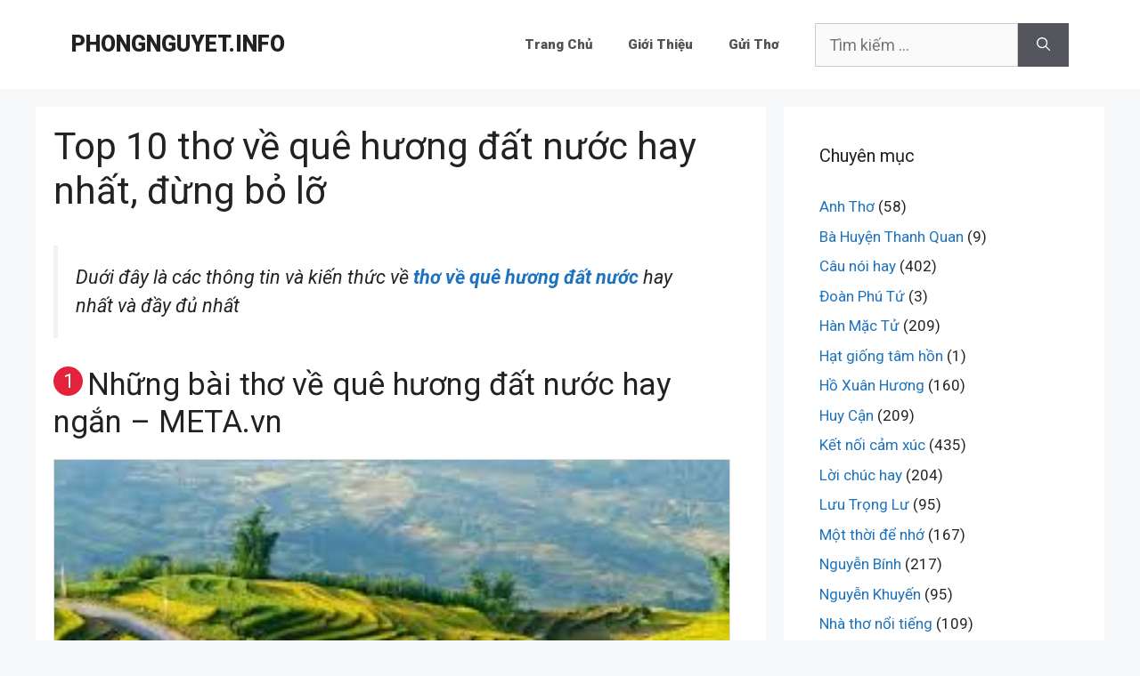

--- FILE ---
content_type: text/html; charset=UTF-8
request_url: https://phongnguyet.info/tho-ve-que-huong-dat-nuoc
body_size: 23317
content:
<!DOCTYPE html>
<html lang="vi">
<head><meta http-equiv="Content-Type" content="text/html; charset=utf-8" /><script>if(navigator.userAgent.match(/MSIE|Internet Explorer/i)||navigator.userAgent.match(/Trident\/7\..*?rv:11/i)){var href=document.location.href;if(!href.match(/[?&]nowprocket/)){if(href.indexOf("?")==-1){if(href.indexOf("#")==-1){document.location.href=href+"?nowprocket=1"}else{document.location.href=href.replace("#","?nowprocket=1#")}}else{if(href.indexOf("#")==-1){document.location.href=href+"&nowprocket=1"}else{document.location.href=href.replace("#","&nowprocket=1#")}}}}</script><script>class RocketLazyLoadScripts{constructor(){this.triggerEvents=["keydown","mousedown","mousemove","touchmove","touchstart","touchend","wheel"],this.userEventHandler=this._triggerListener.bind(this),this.touchStartHandler=this._onTouchStart.bind(this),this.touchMoveHandler=this._onTouchMove.bind(this),this.touchEndHandler=this._onTouchEnd.bind(this),this.clickHandler=this._onClick.bind(this),this.interceptedClicks=[],window.addEventListener("pageshow",(e=>{this.persisted=e.persisted})),window.addEventListener("DOMContentLoaded",(()=>{this._preconnect3rdParties()})),this.delayedScripts={normal:[],async:[],defer:[]},this.allJQueries=[]}_addUserInteractionListener(e){document.hidden?e._triggerListener():(this.triggerEvents.forEach((t=>window.addEventListener(t,e.userEventHandler,{passive:!0}))),window.addEventListener("touchstart",e.touchStartHandler,{passive:!0}),window.addEventListener("mousedown",e.touchStartHandler),document.addEventListener("visibilitychange",e.userEventHandler))}_removeUserInteractionListener(){this.triggerEvents.forEach((e=>window.removeEventListener(e,this.userEventHandler,{passive:!0}))),document.removeEventListener("visibilitychange",this.userEventHandler)}_onTouchStart(e){"HTML"!==e.target.tagName&&(window.addEventListener("touchend",this.touchEndHandler),window.addEventListener("mouseup",this.touchEndHandler),window.addEventListener("touchmove",this.touchMoveHandler,{passive:!0}),window.addEventListener("mousemove",this.touchMoveHandler),e.target.addEventListener("click",this.clickHandler),this._renameDOMAttribute(e.target,"onclick","rocket-onclick"))}_onTouchMove(e){window.removeEventListener("touchend",this.touchEndHandler),window.removeEventListener("mouseup",this.touchEndHandler),window.removeEventListener("touchmove",this.touchMoveHandler,{passive:!0}),window.removeEventListener("mousemove",this.touchMoveHandler),e.target.removeEventListener("click",this.clickHandler),this._renameDOMAttribute(e.target,"rocket-onclick","onclick")}_onTouchEnd(e){window.removeEventListener("touchend",this.touchEndHandler),window.removeEventListener("mouseup",this.touchEndHandler),window.removeEventListener("touchmove",this.touchMoveHandler,{passive:!0}),window.removeEventListener("mousemove",this.touchMoveHandler)}_onClick(e){e.target.removeEventListener("click",this.clickHandler),this._renameDOMAttribute(e.target,"rocket-onclick","onclick"),this.interceptedClicks.push(e),e.preventDefault(),e.stopPropagation(),e.stopImmediatePropagation()}_replayClicks(){window.removeEventListener("touchstart",this.touchStartHandler,{passive:!0}),window.removeEventListener("mousedown",this.touchStartHandler),this.interceptedClicks.forEach((e=>{e.target.dispatchEvent(new MouseEvent("click",{view:e.view,bubbles:!0,cancelable:!0}))}))}_renameDOMAttribute(e,t,n){e.hasAttribute&&e.hasAttribute(t)&&(event.target.setAttribute(n,event.target.getAttribute(t)),event.target.removeAttribute(t))}_triggerListener(){this._removeUserInteractionListener(this),"loading"===document.readyState?document.addEventListener("DOMContentLoaded",this._loadEverythingNow.bind(this)):this._loadEverythingNow()}_preconnect3rdParties(){let e=[];document.querySelectorAll("script[type=rocketlazyloadscript]").forEach((t=>{if(t.hasAttribute("src")){const n=new URL(t.src).origin;n!==location.origin&&e.push({src:n,crossOrigin:t.crossOrigin||"module"===t.getAttribute("data-rocket-type")})}})),e=[...new Map(e.map((e=>[JSON.stringify(e),e]))).values()],this._batchInjectResourceHints(e,"preconnect")}async _loadEverythingNow(){this.lastBreath=Date.now(),this._delayEventListeners(),this._delayJQueryReady(this),this._handleDocumentWrite(),this._registerAllDelayedScripts(),this._preloadAllScripts(),await this._loadScriptsFromList(this.delayedScripts.normal),await this._loadScriptsFromList(this.delayedScripts.defer),await this._loadScriptsFromList(this.delayedScripts.async);try{await this._triggerDOMContentLoaded(),await this._triggerWindowLoad()}catch(e){}window.dispatchEvent(new Event("rocket-allScriptsLoaded")),this._replayClicks()}_registerAllDelayedScripts(){document.querySelectorAll("script[type=rocketlazyloadscript]").forEach((e=>{e.hasAttribute("src")?e.hasAttribute("async")&&!1!==e.async?this.delayedScripts.async.push(e):e.hasAttribute("defer")&&!1!==e.defer||"module"===e.getAttribute("data-rocket-type")?this.delayedScripts.defer.push(e):this.delayedScripts.normal.push(e):this.delayedScripts.normal.push(e)}))}async _transformScript(e){return await this._littleBreath(),new Promise((t=>{const n=document.createElement("script");[...e.attributes].forEach((e=>{let t=e.nodeName;"type"!==t&&("data-rocket-type"===t&&(t="type"),n.setAttribute(t,e.nodeValue))})),e.hasAttribute("src")?(n.addEventListener("load",t),n.addEventListener("error",t)):(n.text=e.text,t());try{e.parentNode.replaceChild(n,e)}catch(e){t()}}))}async _loadScriptsFromList(e){const t=e.shift();return t?(await this._transformScript(t),this._loadScriptsFromList(e)):Promise.resolve()}_preloadAllScripts(){this._batchInjectResourceHints([...this.delayedScripts.normal,...this.delayedScripts.defer,...this.delayedScripts.async],"preload")}_batchInjectResourceHints(e,t){var n=document.createDocumentFragment();e.forEach((e=>{if(e.src){const i=document.createElement("link");i.href=e.src,i.rel=t,"preconnect"!==t&&(i.as="script"),e.getAttribute&&"module"===e.getAttribute("data-rocket-type")&&(i.crossOrigin=!0),e.crossOrigin&&(i.crossOrigin=e.crossOrigin),n.appendChild(i)}})),document.head.appendChild(n)}_delayEventListeners(){let e={};function t(t,n){!function(t){function n(n){return e[t].eventsToRewrite.indexOf(n)>=0?"rocket-"+n:n}e[t]||(e[t]={originalFunctions:{add:t.addEventListener,remove:t.removeEventListener},eventsToRewrite:[]},t.addEventListener=function(){arguments[0]=n(arguments[0]),e[t].originalFunctions.add.apply(t,arguments)},t.removeEventListener=function(){arguments[0]=n(arguments[0]),e[t].originalFunctions.remove.apply(t,arguments)})}(t),e[t].eventsToRewrite.push(n)}function n(e,t){let n=e[t];Object.defineProperty(e,t,{get:()=>n||function(){},set(i){e["rocket"+t]=n=i}})}t(document,"DOMContentLoaded"),t(window,"DOMContentLoaded"),t(window,"load"),t(window,"pageshow"),t(document,"readystatechange"),n(document,"onreadystatechange"),n(window,"onload"),n(window,"onpageshow")}_delayJQueryReady(e){let t=window.jQuery;Object.defineProperty(window,"jQuery",{get:()=>t,set(n){if(n&&n.fn&&!e.allJQueries.includes(n)){n.fn.ready=n.fn.init.prototype.ready=function(t){e.domReadyFired?t.bind(document)(n):document.addEventListener("rocket-DOMContentLoaded",(()=>t.bind(document)(n)))};const t=n.fn.on;n.fn.on=n.fn.init.prototype.on=function(){if(this[0]===window){function e(e){return e.split(" ").map((e=>"load"===e||0===e.indexOf("load.")?"rocket-jquery-load":e)).join(" ")}"string"==typeof arguments[0]||arguments[0]instanceof String?arguments[0]=e(arguments[0]):"object"==typeof arguments[0]&&Object.keys(arguments[0]).forEach((t=>{delete Object.assign(arguments[0],{[e(t)]:arguments[0][t]})[t]}))}return t.apply(this,arguments),this},e.allJQueries.push(n)}t=n}})}async _triggerDOMContentLoaded(){this.domReadyFired=!0,await this._littleBreath(),document.dispatchEvent(new Event("rocket-DOMContentLoaded")),await this._littleBreath(),window.dispatchEvent(new Event("rocket-DOMContentLoaded")),await this._littleBreath(),document.dispatchEvent(new Event("rocket-readystatechange")),await this._littleBreath(),document.rocketonreadystatechange&&document.rocketonreadystatechange()}async _triggerWindowLoad(){await this._littleBreath(),window.dispatchEvent(new Event("rocket-load")),await this._littleBreath(),window.rocketonload&&window.rocketonload(),await this._littleBreath(),this.allJQueries.forEach((e=>e(window).trigger("rocket-jquery-load"))),await this._littleBreath();const e=new Event("rocket-pageshow");e.persisted=this.persisted,window.dispatchEvent(e),await this._littleBreath(),window.rocketonpageshow&&window.rocketonpageshow({persisted:this.persisted})}_handleDocumentWrite(){const e=new Map;document.write=document.writeln=function(t){const n=document.currentScript,i=document.createRange(),r=n.parentElement;let o=e.get(n);void 0===o&&(o=n.nextSibling,e.set(n,o));const s=document.createDocumentFragment();i.setStart(s,0),s.appendChild(i.createContextualFragment(t)),r.insertBefore(s,o)}}async _littleBreath(){Date.now()-this.lastBreath>45&&(await this._requestAnimFrame(),this.lastBreath=Date.now())}async _requestAnimFrame(){return document.hidden?new Promise((e=>setTimeout(e))):new Promise((e=>requestAnimationFrame(e)))}static run(){const e=new RocketLazyLoadScripts;e._addUserInteractionListener(e)}}RocketLazyLoadScripts.run();</script>		
	<!-- Google tag (gtag.js) -->
	<script type="rocketlazyloadscript" async src="https://www.googletagmanager.com/gtag/js?id=G-KK07DWQHRR"></script>
	<script type="rocketlazyloadscript">
	  window.dataLayer = window.dataLayer || [];
	  function gtag(){dataLayer.push(arguments);}
	  gtag('js', new Date());

	  gtag('config', 'G-KK07DWQHRR');
	</script>

	
	<link rel="alternate" href="https://phongnguyet.info/" hreflang="vi-vn" />
	<META NAME="author" CONTENT="phongnguyet">
	<meta name="geo.region" content="VN-HN" />
	<meta name="geo.placename" content="H&agrave; Nội" />
	<meta name="geo.position" content="21.02945;105.854444" />
	<meta name="ICBM" content="21.02945, 105.854444" />
	<link rel="profile" href="https://gmpg.org/xfn/11">
	<title>Top 10 thơ về quê hương đất nước hay nhất, đừng bỏ lỡ - phongnguyet.info</title><link rel="preload" as="style" href="https://fonts.googleapis.com/css?family=Roboto%3A100%2C100italic%2C300%2C300italic%2Cregular%2Citalic%2C500%2C500italic%2C700italic%2C900%2C900italic&#038;display=swap" /><link rel="stylesheet" href="https://fonts.googleapis.com/css?family=Roboto%3A100%2C100italic%2C300%2C300italic%2Cregular%2Citalic%2C500%2C500italic%2C700italic%2C900%2C900italic&#038;display=swap" media="print" onload="this.media='all'" /><noscript><link rel="stylesheet" href="https://fonts.googleapis.com/css?family=Roboto%3A100%2C100italic%2C300%2C300italic%2Cregular%2Citalic%2C500%2C500italic%2C700italic%2C900%2C900italic&#038;display=swap" /></noscript><link rel="stylesheet" href="https://phongnguyet.info/wp-content/cache/min/1/ce7581f2b53bba1a013d366625e2bdbd.css" media="all" data-minify="1" />
<meta name='robots' content='max-image-preview:large' />
<meta name="viewport" content="width=device-width, initial-scale=1">
<!-- This site is optimized with the Yoast SEO Premium plugin v11.2.1 - https://yoast.com/wordpress/plugins/seo/ -->
<link rel="canonical" href="https://phongnguyet.info/tho-ve-que-huong-dat-nuoc" />
<meta property="og:locale" content="vi_VN" />
<meta property="og:type" content="article" />
<meta property="og:title" content="Top 10 thơ về quê hương đất nước hay nhất, đừng bỏ lỡ - phongnguyet.info" />
<meta property="og:description" content="Trong bài viết này chúng tôi sẽ giúp các bạn tìm hiểu thông tin và kiến thức về thơ về quê hương đất nước hay nhất và đầy đủ nhất" />
<meta property="og:url" content="https://phongnguyet.info/tho-ve-que-huong-dat-nuoc" />
<meta property="og:site_name" content="phongnguyet.info" />
<meta property="article:section" content="Thơ về gia đình quê hương" />
<meta property="article:published_time" content="2022-12-26T03:09:59+07:00" />
<meta name="twitter:card" content="summary_large_image" />
<meta name="twitter:description" content="Trong bài viết này chúng tôi sẽ giúp các bạn tìm hiểu thông tin và kiến thức về thơ về quê hương đất nước hay nhất và đầy đủ nhất" />
<meta name="twitter:title" content="Top 10 thơ về quê hương đất nước hay nhất, đừng bỏ lỡ - phongnguyet.info" />
<meta name="twitter:image" content="https://encrypted-tbn3.gstatic.com/images?q=tbn:ANd9GcTpBZoFJvtNf9P7Jmyu8f05kR00o8zvRT4gY9eF2btYUI-Mu2TWOZEzhQ0" />
<script type='application/ld+json' class='yoast-schema-graph yoast-schema-graph--main'>{"@context":"https://schema.org","@graph":[{"@type":"Person","@id":"https://phongnguyet.info/#person","name":"phongnguyet","image":{"@type":"ImageObject","@id":"https://phongnguyet.info/#personlogo","url":"https://secure.gravatar.com/avatar/0a2257345bafae9517367c4e9583e404?s=96&d=mm&r=g","caption":"phongnguyet"},"sameAs":[]},{"@type":"WebSite","@id":"https://phongnguyet.info/#website","url":"https://phongnguyet.info/","name":"phongnguyet.info","publisher":{"@id":"https://phongnguyet.info/#person"},"potentialAction":{"@type":"SearchAction","target":"https://phongnguyet.info/?s={search_term_string}","query-input":"required name=search_term_string"}},{"@type":"WebPage","@id":"https://phongnguyet.info/tho-ve-que-huong-dat-nuoc#webpage","url":"https://phongnguyet.info/tho-ve-que-huong-dat-nuoc","inLanguage":"vi","name":"Top 10 th\u01a1 v\u1ec1 qu\u00ea h\u01b0\u01a1ng \u0111\u1ea5t n\u01b0\u1edbc hay nh\u1ea5t, \u0111\u1eebng b\u1ecf l\u1ee1 - phongnguyet.info","isPartOf":{"@id":"https://phongnguyet.info/#website"},"image":{"@type":"ImageObject","@id":"https://phongnguyet.info/tho-ve-que-huong-dat-nuoc#primaryimage","url":false},"primaryImageOfPage":{"@id":"https://phongnguyet.info/tho-ve-que-huong-dat-nuoc#primaryimage"},"datePublished":"2022-12-26T03:09:59+07:00","dateModified":"2022-12-26T03:09:59+07:00"},{"@type":"Article","@id":"https://phongnguyet.info/tho-ve-que-huong-dat-nuoc#article","isPartOf":{"@id":"https://phongnguyet.info/tho-ve-que-huong-dat-nuoc#webpage"},"author":{"@id":"https://phongnguyet.info/#person","name":"phongnguyet"},"publisher":{"@id":"https://phongnguyet.info/#person"},"headline":"Top 10 th\u01a1 v\u1ec1 qu\u00ea h\u01b0\u01a1ng \u0111\u1ea5t n\u01b0\u1edbc hay nh\u1ea5t, \u0111\u1eebng b\u1ecf l\u1ee1","datePublished":"2022-12-26T03:09:59+07:00","dateModified":"2022-12-26T03:09:59+07:00","commentCount":0,"mainEntityOfPage":"https://phongnguyet.info/tho-ve-que-huong-dat-nuoc#webpage","image":{"@id":"https://phongnguyet.info/tho-ve-que-huong-dat-nuoc#primaryimage"},"articleSection":"Th\u01a1 v\u1ec1 gia \u0111\u00ecnh qu\u00ea h\u01b0\u01a1ng"}]}</script>
<!-- / Yoast SEO Premium plugin. -->

<link rel='dns-prefetch' href='//www.google.com' />
<link rel='dns-prefetch' href='//www.googletagmanager.com' />
<link rel='dns-prefetch' href='//pagead2.googlesyndication.com' />
<link href='https://fonts.gstatic.com' crossorigin rel='preconnect' />
<link href='https://fonts.googleapis.com' crossorigin rel='preconnect' />
<link rel="alternate" type="application/rss+xml" title="Dòng thông tin phongnguyet.info &raquo;" href="https://phongnguyet.info/feed" />
<link rel="alternate" type="application/rss+xml" title="Dòng phản hồi phongnguyet.info &raquo;" href="https://phongnguyet.info/comments/feed" />
<style>
img.wp-smiley,
img.emoji {
	display: inline !important;
	border: none !important;
	box-shadow: none !important;
	height: 1em !important;
	width: 1em !important;
	margin: 0 0.07em !important;
	vertical-align: -0.1em !important;
	background: none !important;
	padding: 0 !important;
}
</style>
	


<style id='global-styles-inline-css'>
body{--wp--preset--color--black: #000000;--wp--preset--color--cyan-bluish-gray: #abb8c3;--wp--preset--color--white: #ffffff;--wp--preset--color--pale-pink: #f78da7;--wp--preset--color--vivid-red: #cf2e2e;--wp--preset--color--luminous-vivid-orange: #ff6900;--wp--preset--color--luminous-vivid-amber: #fcb900;--wp--preset--color--light-green-cyan: #7bdcb5;--wp--preset--color--vivid-green-cyan: #00d084;--wp--preset--color--pale-cyan-blue: #8ed1fc;--wp--preset--color--vivid-cyan-blue: #0693e3;--wp--preset--color--vivid-purple: #9b51e0;--wp--preset--color--contrast: var(--contrast);--wp--preset--color--contrast-2: var(--contrast-2);--wp--preset--color--contrast-3: var(--contrast-3);--wp--preset--color--base: var(--base);--wp--preset--color--base-2: var(--base-2);--wp--preset--color--base-3: var(--base-3);--wp--preset--color--accent: var(--accent);--wp--preset--gradient--vivid-cyan-blue-to-vivid-purple: linear-gradient(135deg,rgba(6,147,227,1) 0%,rgb(155,81,224) 100%);--wp--preset--gradient--light-green-cyan-to-vivid-green-cyan: linear-gradient(135deg,rgb(122,220,180) 0%,rgb(0,208,130) 100%);--wp--preset--gradient--luminous-vivid-amber-to-luminous-vivid-orange: linear-gradient(135deg,rgba(252,185,0,1) 0%,rgba(255,105,0,1) 100%);--wp--preset--gradient--luminous-vivid-orange-to-vivid-red: linear-gradient(135deg,rgba(255,105,0,1) 0%,rgb(207,46,46) 100%);--wp--preset--gradient--very-light-gray-to-cyan-bluish-gray: linear-gradient(135deg,rgb(238,238,238) 0%,rgb(169,184,195) 100%);--wp--preset--gradient--cool-to-warm-spectrum: linear-gradient(135deg,rgb(74,234,220) 0%,rgb(151,120,209) 20%,rgb(207,42,186) 40%,rgb(238,44,130) 60%,rgb(251,105,98) 80%,rgb(254,248,76) 100%);--wp--preset--gradient--blush-light-purple: linear-gradient(135deg,rgb(255,206,236) 0%,rgb(152,150,240) 100%);--wp--preset--gradient--blush-bordeaux: linear-gradient(135deg,rgb(254,205,165) 0%,rgb(254,45,45) 50%,rgb(107,0,62) 100%);--wp--preset--gradient--luminous-dusk: linear-gradient(135deg,rgb(255,203,112) 0%,rgb(199,81,192) 50%,rgb(65,88,208) 100%);--wp--preset--gradient--pale-ocean: linear-gradient(135deg,rgb(255,245,203) 0%,rgb(182,227,212) 50%,rgb(51,167,181) 100%);--wp--preset--gradient--electric-grass: linear-gradient(135deg,rgb(202,248,128) 0%,rgb(113,206,126) 100%);--wp--preset--gradient--midnight: linear-gradient(135deg,rgb(2,3,129) 0%,rgb(40,116,252) 100%);--wp--preset--duotone--dark-grayscale: url('#wp-duotone-dark-grayscale');--wp--preset--duotone--grayscale: url('#wp-duotone-grayscale');--wp--preset--duotone--purple-yellow: url('#wp-duotone-purple-yellow');--wp--preset--duotone--blue-red: url('#wp-duotone-blue-red');--wp--preset--duotone--midnight: url('#wp-duotone-midnight');--wp--preset--duotone--magenta-yellow: url('#wp-duotone-magenta-yellow');--wp--preset--duotone--purple-green: url('#wp-duotone-purple-green');--wp--preset--duotone--blue-orange: url('#wp-duotone-blue-orange');--wp--preset--font-size--small: 13px;--wp--preset--font-size--medium: 20px;--wp--preset--font-size--large: 36px;--wp--preset--font-size--x-large: 42px;--wp--preset--spacing--20: 0.44rem;--wp--preset--spacing--30: 0.67rem;--wp--preset--spacing--40: 1rem;--wp--preset--spacing--50: 1.5rem;--wp--preset--spacing--60: 2.25rem;--wp--preset--spacing--70: 3.38rem;--wp--preset--spacing--80: 5.06rem;}:where(.is-layout-flex){gap: 0.5em;}body .is-layout-flow > .alignleft{float: left;margin-inline-start: 0;margin-inline-end: 2em;}body .is-layout-flow > .alignright{float: right;margin-inline-start: 2em;margin-inline-end: 0;}body .is-layout-flow > .aligncenter{margin-left: auto !important;margin-right: auto !important;}body .is-layout-constrained > .alignleft{float: left;margin-inline-start: 0;margin-inline-end: 2em;}body .is-layout-constrained > .alignright{float: right;margin-inline-start: 2em;margin-inline-end: 0;}body .is-layout-constrained > .aligncenter{margin-left: auto !important;margin-right: auto !important;}body .is-layout-constrained > :where(:not(.alignleft):not(.alignright):not(.alignfull)){max-width: var(--wp--style--global--content-size);margin-left: auto !important;margin-right: auto !important;}body .is-layout-constrained > .alignwide{max-width: var(--wp--style--global--wide-size);}body .is-layout-flex{display: flex;}body .is-layout-flex{flex-wrap: wrap;align-items: center;}body .is-layout-flex > *{margin: 0;}:where(.wp-block-columns.is-layout-flex){gap: 2em;}.has-black-color{color: var(--wp--preset--color--black) !important;}.has-cyan-bluish-gray-color{color: var(--wp--preset--color--cyan-bluish-gray) !important;}.has-white-color{color: var(--wp--preset--color--white) !important;}.has-pale-pink-color{color: var(--wp--preset--color--pale-pink) !important;}.has-vivid-red-color{color: var(--wp--preset--color--vivid-red) !important;}.has-luminous-vivid-orange-color{color: var(--wp--preset--color--luminous-vivid-orange) !important;}.has-luminous-vivid-amber-color{color: var(--wp--preset--color--luminous-vivid-amber) !important;}.has-light-green-cyan-color{color: var(--wp--preset--color--light-green-cyan) !important;}.has-vivid-green-cyan-color{color: var(--wp--preset--color--vivid-green-cyan) !important;}.has-pale-cyan-blue-color{color: var(--wp--preset--color--pale-cyan-blue) !important;}.has-vivid-cyan-blue-color{color: var(--wp--preset--color--vivid-cyan-blue) !important;}.has-vivid-purple-color{color: var(--wp--preset--color--vivid-purple) !important;}.has-black-background-color{background-color: var(--wp--preset--color--black) !important;}.has-cyan-bluish-gray-background-color{background-color: var(--wp--preset--color--cyan-bluish-gray) !important;}.has-white-background-color{background-color: var(--wp--preset--color--white) !important;}.has-pale-pink-background-color{background-color: var(--wp--preset--color--pale-pink) !important;}.has-vivid-red-background-color{background-color: var(--wp--preset--color--vivid-red) !important;}.has-luminous-vivid-orange-background-color{background-color: var(--wp--preset--color--luminous-vivid-orange) !important;}.has-luminous-vivid-amber-background-color{background-color: var(--wp--preset--color--luminous-vivid-amber) !important;}.has-light-green-cyan-background-color{background-color: var(--wp--preset--color--light-green-cyan) !important;}.has-vivid-green-cyan-background-color{background-color: var(--wp--preset--color--vivid-green-cyan) !important;}.has-pale-cyan-blue-background-color{background-color: var(--wp--preset--color--pale-cyan-blue) !important;}.has-vivid-cyan-blue-background-color{background-color: var(--wp--preset--color--vivid-cyan-blue) !important;}.has-vivid-purple-background-color{background-color: var(--wp--preset--color--vivid-purple) !important;}.has-black-border-color{border-color: var(--wp--preset--color--black) !important;}.has-cyan-bluish-gray-border-color{border-color: var(--wp--preset--color--cyan-bluish-gray) !important;}.has-white-border-color{border-color: var(--wp--preset--color--white) !important;}.has-pale-pink-border-color{border-color: var(--wp--preset--color--pale-pink) !important;}.has-vivid-red-border-color{border-color: var(--wp--preset--color--vivid-red) !important;}.has-luminous-vivid-orange-border-color{border-color: var(--wp--preset--color--luminous-vivid-orange) !important;}.has-luminous-vivid-amber-border-color{border-color: var(--wp--preset--color--luminous-vivid-amber) !important;}.has-light-green-cyan-border-color{border-color: var(--wp--preset--color--light-green-cyan) !important;}.has-vivid-green-cyan-border-color{border-color: var(--wp--preset--color--vivid-green-cyan) !important;}.has-pale-cyan-blue-border-color{border-color: var(--wp--preset--color--pale-cyan-blue) !important;}.has-vivid-cyan-blue-border-color{border-color: var(--wp--preset--color--vivid-cyan-blue) !important;}.has-vivid-purple-border-color{border-color: var(--wp--preset--color--vivid-purple) !important;}.has-vivid-cyan-blue-to-vivid-purple-gradient-background{background: var(--wp--preset--gradient--vivid-cyan-blue-to-vivid-purple) !important;}.has-light-green-cyan-to-vivid-green-cyan-gradient-background{background: var(--wp--preset--gradient--light-green-cyan-to-vivid-green-cyan) !important;}.has-luminous-vivid-amber-to-luminous-vivid-orange-gradient-background{background: var(--wp--preset--gradient--luminous-vivid-amber-to-luminous-vivid-orange) !important;}.has-luminous-vivid-orange-to-vivid-red-gradient-background{background: var(--wp--preset--gradient--luminous-vivid-orange-to-vivid-red) !important;}.has-very-light-gray-to-cyan-bluish-gray-gradient-background{background: var(--wp--preset--gradient--very-light-gray-to-cyan-bluish-gray) !important;}.has-cool-to-warm-spectrum-gradient-background{background: var(--wp--preset--gradient--cool-to-warm-spectrum) !important;}.has-blush-light-purple-gradient-background{background: var(--wp--preset--gradient--blush-light-purple) !important;}.has-blush-bordeaux-gradient-background{background: var(--wp--preset--gradient--blush-bordeaux) !important;}.has-luminous-dusk-gradient-background{background: var(--wp--preset--gradient--luminous-dusk) !important;}.has-pale-ocean-gradient-background{background: var(--wp--preset--gradient--pale-ocean) !important;}.has-electric-grass-gradient-background{background: var(--wp--preset--gradient--electric-grass) !important;}.has-midnight-gradient-background{background: var(--wp--preset--gradient--midnight) !important;}.has-small-font-size{font-size: var(--wp--preset--font-size--small) !important;}.has-medium-font-size{font-size: var(--wp--preset--font-size--medium) !important;}.has-large-font-size{font-size: var(--wp--preset--font-size--large) !important;}.has-x-large-font-size{font-size: var(--wp--preset--font-size--x-large) !important;}
.wp-block-navigation a:where(:not(.wp-element-button)){color: inherit;}
:where(.wp-block-columns.is-layout-flex){gap: 2em;}
.wp-block-pullquote{font-size: 1.5em;line-height: 1.6;}
</style>



<style id='generate-style-inline-css'>
body{background-color:#f7f8f9;color:#222222;}a{color:#1e73be;}a:hover, a:focus, a:active{color:#000000;}.wp-block-group__inner-container{max-width:1200px;margin-left:auto;margin-right:auto;}.generate-back-to-top{font-size:20px;border-radius:3px;position:fixed;bottom:30px;right:30px;line-height:40px;width:40px;text-align:center;z-index:10;transition:opacity 300ms ease-in-out;opacity:0.1;transform:translateY(1000px);}.generate-back-to-top__show{opacity:1;transform:translateY(0);}:root{--contrast:#222222;--contrast-2:#575760;--contrast-3:#b2b2be;--base:#f0f0f0;--base-2:#f7f8f9;--base-3:#ffffff;--accent:#1e73be;}.has-contrast-color{color:var(--contrast);}.has-contrast-background-color{background-color:var(--contrast);}.has-contrast-2-color{color:var(--contrast-2);}.has-contrast-2-background-color{background-color:var(--contrast-2);}.has-contrast-3-color{color:var(--contrast-3);}.has-contrast-3-background-color{background-color:var(--contrast-3);}.has-base-color{color:var(--base);}.has-base-background-color{background-color:var(--base);}.has-base-2-color{color:var(--base-2);}.has-base-2-background-color{background-color:var(--base-2);}.has-base-3-color{color:var(--base-3);}.has-base-3-background-color{background-color:var(--base-3);}.has-accent-color{color:var(--accent);}.has-accent-background-color{background-color:var(--accent);}body, button, input, select, textarea{font-family:"Roboto", sans-serif;font-weight:400;font-size:18px;}body{line-height:1.5;}.entry-content > [class*="wp-block-"]:not(:last-child){margin-bottom:1.5em;}.main-title{font-family:"Roboto", sans-serif;font-weight:900;text-transform:uppercase;}.site-description{font-family:"Roboto", sans-serif;font-weight:700;text-transform:capitalize;}.main-navigation a, .menu-toggle{font-family:"Roboto", sans-serif;font-weight:900;text-transform:capitalize;}.main-navigation .main-nav ul ul li a{font-size:14px;}.widget-title{font-family:"Roboto", sans-serif;}.sidebar .widget, .footer-widgets .widget{font-size:17px;}button:not(.menu-toggle),html input[type="button"],input[type="reset"],input[type="submit"],.button,.wp-block-button .wp-block-button__link{font-family:"Roboto", sans-serif;font-weight:700;text-transform:capitalize;}h1{font-family:"Roboto", sans-serif;}h2{font-family:"Roboto", sans-serif;}h3{font-family:"Roboto", sans-serif;}h4{font-family:"Roboto", sans-serif;}h5{font-family:"Roboto", sans-serif;}h6{font-family:"Roboto", sans-serif;}.site-info{font-family:"Roboto", sans-serif;}@media (max-width:768px){h1{font-size:31px;}h2{font-size:27px;}h3{font-size:24px;}h4{font-size:22px;}h5{font-size:19px;}}.top-bar{background-color:#636363;color:#ffffff;}.top-bar a{color:#ffffff;}.top-bar a:hover{color:#303030;}.site-header{background-color:#ffffff;}.main-title a,.main-title a:hover{color:#222222;}.site-description{color:#757575;}.mobile-menu-control-wrapper .menu-toggle,.mobile-menu-control-wrapper .menu-toggle:hover,.mobile-menu-control-wrapper .menu-toggle:focus,.has-inline-mobile-toggle #site-navigation.toggled{background-color:rgba(0, 0, 0, 0.02);}.main-navigation,.main-navigation ul ul{background-color:#ffffff;}.main-navigation .main-nav ul li a, .main-navigation .menu-toggle, .main-navigation .menu-bar-items{color:#515151;}.main-navigation .main-nav ul li:not([class*="current-menu-"]):hover > a, .main-navigation .main-nav ul li:not([class*="current-menu-"]):focus > a, .main-navigation .main-nav ul li.sfHover:not([class*="current-menu-"]) > a, .main-navigation .menu-bar-item:hover > a, .main-navigation .menu-bar-item.sfHover > a{color:#7a8896;background-color:#ffffff;}button.menu-toggle:hover,button.menu-toggle:focus{color:#515151;}.main-navigation .main-nav ul li[class*="current-menu-"] > a{color:#7a8896;background-color:#ffffff;}.navigation-search input[type="search"],.navigation-search input[type="search"]:active, .navigation-search input[type="search"]:focus, .main-navigation .main-nav ul li.search-item.active > a, .main-navigation .menu-bar-items .search-item.active > a{color:#7a8896;background-color:#ffffff;}.main-navigation ul ul{background-color:#eaeaea;}.main-navigation .main-nav ul ul li a{color:#515151;}.main-navigation .main-nav ul ul li:not([class*="current-menu-"]):hover > a,.main-navigation .main-nav ul ul li:not([class*="current-menu-"]):focus > a, .main-navigation .main-nav ul ul li.sfHover:not([class*="current-menu-"]) > a{color:#7a8896;background-color:#eaeaea;}.main-navigation .main-nav ul ul li[class*="current-menu-"] > a{color:#7a8896;background-color:#eaeaea;}.separate-containers .inside-article, .separate-containers .comments-area, .separate-containers .page-header, .one-container .container, .separate-containers .paging-navigation, .inside-page-header{background-color:#ffffff;}.entry-title a{color:#222222;}.entry-title a:hover{color:#55555e;}.entry-meta{color:#595959;}.sidebar .widget{background-color:#ffffff;}.footer-widgets{background-color:#ffffff;}.footer-widgets .widget-title{color:#000000;}.site-info{color:#ffffff;background-color:#55555e;}.site-info a{color:#ffffff;}.site-info a:hover{color:#d3d3d3;}.footer-bar .widget_nav_menu .current-menu-item a{color:#d3d3d3;}input[type="text"],input[type="email"],input[type="url"],input[type="password"],input[type="search"],input[type="tel"],input[type="number"],textarea,select{color:#666666;background-color:#fafafa;border-color:#cccccc;}input[type="text"]:focus,input[type="email"]:focus,input[type="url"]:focus,input[type="password"]:focus,input[type="search"]:focus,input[type="tel"]:focus,input[type="number"]:focus,textarea:focus,select:focus{color:#666666;background-color:#ffffff;border-color:#bfbfbf;}button,html input[type="button"],input[type="reset"],input[type="submit"],a.button,a.wp-block-button__link:not(.has-background){color:#ffffff;background-color:#55555e;}button:hover,html input[type="button"]:hover,input[type="reset"]:hover,input[type="submit"]:hover,a.button:hover,button:focus,html input[type="button"]:focus,input[type="reset"]:focus,input[type="submit"]:focus,a.button:focus,a.wp-block-button__link:not(.has-background):active,a.wp-block-button__link:not(.has-background):focus,a.wp-block-button__link:not(.has-background):hover{color:#ffffff;background-color:#3f4047;}a.generate-back-to-top{background-color:#3498db;color:#a519b5;}a.generate-back-to-top:hover,a.generate-back-to-top:focus{background-color:#c60955;color:#7c0ace;}@media (max-width: 768px){.main-navigation .menu-bar-item:hover > a, .main-navigation .menu-bar-item.sfHover > a{background:none;color:#515151;}}.nav-below-header .main-navigation .inside-navigation.grid-container, .nav-above-header .main-navigation .inside-navigation.grid-container{padding:0px 20px 0px 20px;}.separate-containers .inside-article, .separate-containers .comments-area, .separate-containers .page-header, .separate-containers .paging-navigation, .one-container .site-content, .inside-page-header{padding:20px 40px 40px 20px;}.site-main .wp-block-group__inner-container{padding:20px 40px 40px 20px;}.separate-containers .paging-navigation{padding-top:20px;padding-bottom:20px;}.entry-content .alignwide, body:not(.no-sidebar) .entry-content .alignfull{margin-left:-20px;width:calc(100% + 60px);max-width:calc(100% + 60px);}.one-container.left-sidebar .site-main,.one-container.both-left .site-main{margin-left:20px;}.one-container.both-sidebars .site-main{margin:0px 40px 0px 20px;}.rtl .menu-item-has-children .dropdown-menu-toggle{padding-left:20px;}.rtl .main-navigation .main-nav ul li.menu-item-has-children > a{padding-right:20px;}@media (max-width:768px){.separate-containers .inside-article, .separate-containers .comments-area, .separate-containers .page-header, .separate-containers .paging-navigation, .one-container .site-content, .inside-page-header{padding:30px;}.site-main .wp-block-group__inner-container{padding:30px;}.inside-top-bar{padding-right:30px;padding-left:30px;}.inside-header{padding-right:30px;padding-left:30px;}.widget-area .widget{padding-top:30px;padding-right:30px;padding-bottom:30px;padding-left:30px;}.footer-widgets-container{padding-top:30px;padding-right:30px;padding-bottom:30px;padding-left:30px;}.inside-site-info{padding-right:30px;padding-left:30px;}.entry-content .alignwide, body:not(.no-sidebar) .entry-content .alignfull{margin-left:-30px;width:calc(100% + 60px);max-width:calc(100% + 60px);}.one-container .site-main .paging-navigation{margin-bottom:20px;}}/* End cached CSS */.is-right-sidebar{width:30%;}.is-left-sidebar{width:30%;}.site-content .content-area{width:70%;}@media (max-width: 768px){.main-navigation .menu-toggle,.sidebar-nav-mobile:not(#sticky-placeholder){display:block;}.main-navigation ul,.gen-sidebar-nav,.main-navigation:not(.slideout-navigation):not(.toggled) .main-nav > ul,.has-inline-mobile-toggle #site-navigation .inside-navigation > *:not(.navigation-search):not(.main-nav){display:none;}.nav-align-right .inside-navigation,.nav-align-center .inside-navigation{justify-content:space-between;}.has-inline-mobile-toggle .mobile-menu-control-wrapper{display:flex;flex-wrap:wrap;}.has-inline-mobile-toggle .inside-header{flex-direction:row;text-align:left;flex-wrap:wrap;}.has-inline-mobile-toggle .header-widget,.has-inline-mobile-toggle #site-navigation{flex-basis:100%;}.nav-float-left .has-inline-mobile-toggle #site-navigation{order:10;}}
.dynamic-author-image-rounded{border-radius:100%;}.dynamic-featured-image, .dynamic-author-image{vertical-align:middle;}.one-container.blog .dynamic-content-template:not(:last-child), .one-container.archive .dynamic-content-template:not(:last-child){padding-bottom:0px;}.dynamic-entry-excerpt > p:last-child{margin-bottom:0px;}
.main-navigation.toggled .main-nav > ul{background-color: #ffffff}.sticky-enabled .gen-sidebar-nav.is_stuck .main-navigation {margin-bottom: 0px;}.sticky-enabled .gen-sidebar-nav.is_stuck {z-index: 500;}.sticky-enabled .main-navigation.is_stuck {box-shadow: 0 2px 2px -2px rgba(0, 0, 0, .2);}.navigation-stick:not(.gen-sidebar-nav) {left: 0;right: 0;width: 100% !important;}.both-sticky-menu .main-navigation:not(#mobile-header).toggled .main-nav > ul,.mobile-sticky-menu .main-navigation:not(#mobile-header).toggled .main-nav > ul,.mobile-header-sticky #mobile-header.toggled .main-nav > ul {position: absolute;left: 0;right: 0;z-index: 999;}@media (max-width: 768px){#sticky-placeholder{height:0;overflow:hidden;}.has-inline-mobile-toggle #site-navigation.toggled{margin-top:0;}.has-inline-mobile-menu #site-navigation.toggled .main-nav > ul{top:1.5em;}}.nav-float-right .navigation-stick {width: 100% !important;left: 0;}.nav-float-right .navigation-stick .navigation-branding {margin-right: auto;}.main-navigation.has-sticky-branding:not(.grid-container) .inside-navigation:not(.grid-container) .navigation-branding{margin-left: 10px;}.main-navigation.navigation-stick.has-sticky-branding .inside-navigation.grid-container{padding-left:40px;padding-right:40px;}@media (max-width:768px){.main-navigation.navigation-stick.has-sticky-branding .inside-navigation.grid-container{padding-left:0;padding-right:0;}}
</style>


<script src='https://phongnguyet.info/wp-includes/js/jquery/jquery.min.js?ver=3.6.1' id='jquery-core-js'></script>
<script src='https://phongnguyet.info/wp-includes/js/jquery/jquery-migrate.min.js?ver=3.3.2' id='jquery-migrate-js'></script>
<script id='advanced-google-recaptcha-custom-js-extra'>
var agrRecaptcha = {"site_key":"6LdAeCcaAAAAANEF_wGmbh4vXb_KQJiW3S1EcGRG"};
</script>
<script src='https://phongnguyet.info/wp-content/plugins/advanced-google-recaptcha/assets/js/captcha.min.js?ver=1.0.14' id='advanced-google-recaptcha-custom-js'></script>
<script type="rocketlazyloadscript" src='https://www.google.com/recaptcha/api.js?onload=agrV3&#038;render=6LdAeCcaAAAAANEF_wGmbh4vXb_KQJiW3S1EcGRG&#038;ver=1.0.14' id='advanced-google-recaptcha-api-js'></script>

<!-- Google Analytics snippet added by Site Kit -->
<script type="rocketlazyloadscript" src='https://www.googletagmanager.com/gtag/js?id=UA-163203846-3' id='google_gtagjs-js' async></script>
<script id='google_gtagjs-js-after'>
window.dataLayer = window.dataLayer || [];function gtag(){dataLayer.push(arguments);}
gtag('set', 'linker', {"domains":["phongnguyet.info"]} );
gtag("js", new Date());
gtag("set", "developer_id.dZTNiMT", true);
gtag("config", "UA-163203846-3", {"anonymize_ip":true});
gtag("config", "G-KK07DWQHRR");
</script>

<!-- End Google Analytics snippet added by Site Kit -->
<link rel="https://api.w.org/" href="https://phongnguyet.info/wp-json/" /><link rel="alternate" type="application/json" href="https://phongnguyet.info/wp-json/wp/v2/posts/16574" /><link rel="EditURI" type="application/rsd+xml" title="RSD" href="https://phongnguyet.info/xmlrpc.php?rsd" />
<link rel="wlwmanifest" type="application/wlwmanifest+xml" href="https://phongnguyet.info/wp-includes/wlwmanifest.xml" />
<meta name="generator" content="WordPress 6.1.9" />
<link rel='shortlink' href='https://phongnguyet.info/?p=16574' />
<link rel="alternate" type="application/json+oembed" href="https://phongnguyet.info/wp-json/oembed/1.0/embed?url=https%3A%2F%2Fphongnguyet.info%2Ftho-ve-que-huong-dat-nuoc" />
<link rel="alternate" type="text/xml+oembed" href="https://phongnguyet.info/wp-json/oembed/1.0/embed?url=https%3A%2F%2Fphongnguyet.info%2Ftho-ve-que-huong-dat-nuoc&#038;format=xml" />
<meta name="generator" content="Site Kit by Google 1.90.1" />	<!-- Global site tag (gtag.js) - Google Analytics -->
	<script type="rocketlazyloadscript" async src="https://www.googletagmanager.com/gtag/js?id=G-VTSEW5SLS1"></script>
	<script type="rocketlazyloadscript">
	  window.dataLayer = window.dataLayer || [];
	  function gtag(){dataLayer.push(arguments);}
	  gtag('js', new Date());

	  gtag('config', 'G-VTSEW5SLS1');
	</script>

<!-- Google AdSense snippet added by Site Kit -->
<meta name="google-adsense-platform-account" content="ca-host-pub-2644536267352236">
<meta name="google-adsense-platform-domain" content="sitekit.withgoogle.com">
<!-- End Google AdSense snippet added by Site Kit -->

<!-- Google AdSense snippet added by Site Kit -->
<script type="rocketlazyloadscript" async src="https://pagead2.googlesyndication.com/pagead/js/adsbygoogle.js?client=ca-pub-7976786127763224&amp;host=ca-host-pub-2644536267352236" crossorigin="anonymous"></script>

<!-- End Google AdSense snippet added by Site Kit -->
<link rel="icon" href="https://phongnguyet.info/wp-content/uploads/2021/04/cropped-hearts2-32x32.png" sizes="32x32" />
<link rel="icon" href="https://phongnguyet.info/wp-content/uploads/2021/04/cropped-hearts2-192x192.png" sizes="192x192" />
<link rel="apple-touch-icon" href="https://phongnguyet.info/wp-content/uploads/2021/04/cropped-hearts2-180x180.png" />
<meta name="msapplication-TileImage" content="https://phongnguyet.info/wp-content/uploads/2021/04/cropped-hearts2-270x270.png" />
		<style id="wp-custom-css">
			.generate-back-to-top {
    font-size: 20px;
    border-radius: 3px;
    position: fixed;
    bottom: 80px;
    right: 15px;
    line-height: 40px;
    width: 40px;
    text-align: center;
    z-index: 10;
    transition: opacity 300ms ease-in-out;
}		</style>
		<noscript><style id="rocket-lazyload-nojs-css">.rll-youtube-player, [data-lazy-src]{display:none !important;}</style></noscript>	<script type="rocketlazyloadscript" async src="https://pagead2.googlesyndication.com/pagead/js/adsbygoogle.js?client=ca-pub-7976786127763224"
     crossorigin="anonymous"></script>
	 <script type="rocketlazyloadscript" async src="https://pagead2.googlesyndication.com/pagead/js/adsbygoogle.js?client=ca-pub-7976786127763224"
     crossorigin="anonymous"></script>
	<!-- Quảng cáo 1 -->
	<ins class="adsbygoogle"
		 style="display:block"
		 data-ad-client="ca-pub-7976786127763224"
		 data-ad-slot="6559627197"
		 data-ad-format="auto"
		 data-full-width-responsive="true"></ins>
	<script type="rocketlazyloadscript">
		 (adsbygoogle = window.adsbygoogle || []).push({});
	</script>

</head>

<body class="post-template-default single single-post postid-16574 single-format-standard wp-embed-responsive post-image-below-header post-image-aligned-center sticky-menu-fade right-sidebar nav-float-right separate-containers header-aligned-center dropdown-hover featured-image-active" itemtype="https://schema.org/Blog" itemscope>
	<svg xmlns="http://www.w3.org/2000/svg" viewBox="0 0 0 0" width="0" height="0" focusable="false" role="none" style="visibility: hidden; position: absolute; left: -9999px; overflow: hidden;" ><defs><filter id="wp-duotone-dark-grayscale"><feColorMatrix color-interpolation-filters="sRGB" type="matrix" values=" .299 .587 .114 0 0 .299 .587 .114 0 0 .299 .587 .114 0 0 .299 .587 .114 0 0 " /><feComponentTransfer color-interpolation-filters="sRGB" ><feFuncR type="table" tableValues="0 0.49803921568627" /><feFuncG type="table" tableValues="0 0.49803921568627" /><feFuncB type="table" tableValues="0 0.49803921568627" /><feFuncA type="table" tableValues="1 1" /></feComponentTransfer><feComposite in2="SourceGraphic" operator="in" /></filter></defs></svg><svg xmlns="http://www.w3.org/2000/svg" viewBox="0 0 0 0" width="0" height="0" focusable="false" role="none" style="visibility: hidden; position: absolute; left: -9999px; overflow: hidden;" ><defs><filter id="wp-duotone-grayscale"><feColorMatrix color-interpolation-filters="sRGB" type="matrix" values=" .299 .587 .114 0 0 .299 .587 .114 0 0 .299 .587 .114 0 0 .299 .587 .114 0 0 " /><feComponentTransfer color-interpolation-filters="sRGB" ><feFuncR type="table" tableValues="0 1" /><feFuncG type="table" tableValues="0 1" /><feFuncB type="table" tableValues="0 1" /><feFuncA type="table" tableValues="1 1" /></feComponentTransfer><feComposite in2="SourceGraphic" operator="in" /></filter></defs></svg><svg xmlns="http://www.w3.org/2000/svg" viewBox="0 0 0 0" width="0" height="0" focusable="false" role="none" style="visibility: hidden; position: absolute; left: -9999px; overflow: hidden;" ><defs><filter id="wp-duotone-purple-yellow"><feColorMatrix color-interpolation-filters="sRGB" type="matrix" values=" .299 .587 .114 0 0 .299 .587 .114 0 0 .299 .587 .114 0 0 .299 .587 .114 0 0 " /><feComponentTransfer color-interpolation-filters="sRGB" ><feFuncR type="table" tableValues="0.54901960784314 0.98823529411765" /><feFuncG type="table" tableValues="0 1" /><feFuncB type="table" tableValues="0.71764705882353 0.25490196078431" /><feFuncA type="table" tableValues="1 1" /></feComponentTransfer><feComposite in2="SourceGraphic" operator="in" /></filter></defs></svg><svg xmlns="http://www.w3.org/2000/svg" viewBox="0 0 0 0" width="0" height="0" focusable="false" role="none" style="visibility: hidden; position: absolute; left: -9999px; overflow: hidden;" ><defs><filter id="wp-duotone-blue-red"><feColorMatrix color-interpolation-filters="sRGB" type="matrix" values=" .299 .587 .114 0 0 .299 .587 .114 0 0 .299 .587 .114 0 0 .299 .587 .114 0 0 " /><feComponentTransfer color-interpolation-filters="sRGB" ><feFuncR type="table" tableValues="0 1" /><feFuncG type="table" tableValues="0 0.27843137254902" /><feFuncB type="table" tableValues="0.5921568627451 0.27843137254902" /><feFuncA type="table" tableValues="1 1" /></feComponentTransfer><feComposite in2="SourceGraphic" operator="in" /></filter></defs></svg><svg xmlns="http://www.w3.org/2000/svg" viewBox="0 0 0 0" width="0" height="0" focusable="false" role="none" style="visibility: hidden; position: absolute; left: -9999px; overflow: hidden;" ><defs><filter id="wp-duotone-midnight"><feColorMatrix color-interpolation-filters="sRGB" type="matrix" values=" .299 .587 .114 0 0 .299 .587 .114 0 0 .299 .587 .114 0 0 .299 .587 .114 0 0 " /><feComponentTransfer color-interpolation-filters="sRGB" ><feFuncR type="table" tableValues="0 0" /><feFuncG type="table" tableValues="0 0.64705882352941" /><feFuncB type="table" tableValues="0 1" /><feFuncA type="table" tableValues="1 1" /></feComponentTransfer><feComposite in2="SourceGraphic" operator="in" /></filter></defs></svg><svg xmlns="http://www.w3.org/2000/svg" viewBox="0 0 0 0" width="0" height="0" focusable="false" role="none" style="visibility: hidden; position: absolute; left: -9999px; overflow: hidden;" ><defs><filter id="wp-duotone-magenta-yellow"><feColorMatrix color-interpolation-filters="sRGB" type="matrix" values=" .299 .587 .114 0 0 .299 .587 .114 0 0 .299 .587 .114 0 0 .299 .587 .114 0 0 " /><feComponentTransfer color-interpolation-filters="sRGB" ><feFuncR type="table" tableValues="0.78039215686275 1" /><feFuncG type="table" tableValues="0 0.94901960784314" /><feFuncB type="table" tableValues="0.35294117647059 0.47058823529412" /><feFuncA type="table" tableValues="1 1" /></feComponentTransfer><feComposite in2="SourceGraphic" operator="in" /></filter></defs></svg><svg xmlns="http://www.w3.org/2000/svg" viewBox="0 0 0 0" width="0" height="0" focusable="false" role="none" style="visibility: hidden; position: absolute; left: -9999px; overflow: hidden;" ><defs><filter id="wp-duotone-purple-green"><feColorMatrix color-interpolation-filters="sRGB" type="matrix" values=" .299 .587 .114 0 0 .299 .587 .114 0 0 .299 .587 .114 0 0 .299 .587 .114 0 0 " /><feComponentTransfer color-interpolation-filters="sRGB" ><feFuncR type="table" tableValues="0.65098039215686 0.40392156862745" /><feFuncG type="table" tableValues="0 1" /><feFuncB type="table" tableValues="0.44705882352941 0.4" /><feFuncA type="table" tableValues="1 1" /></feComponentTransfer><feComposite in2="SourceGraphic" operator="in" /></filter></defs></svg><svg xmlns="http://www.w3.org/2000/svg" viewBox="0 0 0 0" width="0" height="0" focusable="false" role="none" style="visibility: hidden; position: absolute; left: -9999px; overflow: hidden;" ><defs><filter id="wp-duotone-blue-orange"><feColorMatrix color-interpolation-filters="sRGB" type="matrix" values=" .299 .587 .114 0 0 .299 .587 .114 0 0 .299 .587 .114 0 0 .299 .587 .114 0 0 " /><feComponentTransfer color-interpolation-filters="sRGB" ><feFuncR type="table" tableValues="0.098039215686275 1" /><feFuncG type="table" tableValues="0 0.66274509803922" /><feFuncB type="table" tableValues="0.84705882352941 0.41960784313725" /><feFuncA type="table" tableValues="1 1" /></feComponentTransfer><feComposite in2="SourceGraphic" operator="in" /></filter></defs></svg><a class="screen-reader-text skip-link" href="#content" title="Chuyển đến nội dung">Chuyển đến nội dung</a>		<header class="site-header has-inline-mobile-toggle" id="masthead" aria-label="Trang"  itemtype="https://schema.org/WPHeader" itemscope>
			<div class="inside-header grid-container">
				<div class="site-branding">
						<p class="main-title" itemprop="headline">
					<a href="https://phongnguyet.info/" rel="home">
						phongnguyet.info
					</a>
				</p>
						
					</div>	<nav class="main-navigation mobile-menu-control-wrapper" id="mobile-menu-control-wrapper" aria-label="Mobile Toggle">
				<button data-nav="site-navigation" class="menu-toggle" aria-controls="primary-menu" aria-expanded="false">
			<span class="gp-icon icon-menu-bars"><svg viewBox="0 0 512 512" aria-hidden="true" xmlns="http://www.w3.org/2000/svg" width="1em" height="1em"><path d="M0 96c0-13.255 10.745-24 24-24h464c13.255 0 24 10.745 24 24s-10.745 24-24 24H24c-13.255 0-24-10.745-24-24zm0 160c0-13.255 10.745-24 24-24h464c13.255 0 24 10.745 24 24s-10.745 24-24 24H24c-13.255 0-24-10.745-24-24zm0 160c0-13.255 10.745-24 24-24h464c13.255 0 24 10.745 24 24s-10.745 24-24 24H24c-13.255 0-24-10.745-24-24z" /></svg><svg viewBox="0 0 512 512" aria-hidden="true" xmlns="http://www.w3.org/2000/svg" width="1em" height="1em"><path d="M71.029 71.029c9.373-9.372 24.569-9.372 33.942 0L256 222.059l151.029-151.03c9.373-9.372 24.569-9.372 33.942 0 9.372 9.373 9.372 24.569 0 33.942L289.941 256l151.03 151.029c9.372 9.373 9.372 24.569 0 33.942-9.373 9.372-24.569 9.372-33.942 0L256 289.941l-151.029 151.03c-9.373 9.372-24.569 9.372-33.942 0-9.372-9.373-9.372-24.569 0-33.942L222.059 256 71.029 104.971c-9.372-9.373-9.372-24.569 0-33.942z" /></svg></span><span class="screen-reader-text">Menu</span>		</button>
	</nav>
			<nav class="main-navigation nav-align-right sub-menu-right" id="site-navigation" aria-label="Chính"  itemtype="https://schema.org/SiteNavigationElement" itemscope>
			<div class="inside-navigation grid-container">
								<button class="menu-toggle" aria-controls="primary-menu" aria-expanded="false">
					<span class="gp-icon icon-menu-bars"><svg viewBox="0 0 512 512" aria-hidden="true" xmlns="http://www.w3.org/2000/svg" width="1em" height="1em"><path d="M0 96c0-13.255 10.745-24 24-24h464c13.255 0 24 10.745 24 24s-10.745 24-24 24H24c-13.255 0-24-10.745-24-24zm0 160c0-13.255 10.745-24 24-24h464c13.255 0 24 10.745 24 24s-10.745 24-24 24H24c-13.255 0-24-10.745-24-24zm0 160c0-13.255 10.745-24 24-24h464c13.255 0 24 10.745 24 24s-10.745 24-24 24H24c-13.255 0-24-10.745-24-24z" /></svg><svg viewBox="0 0 512 512" aria-hidden="true" xmlns="http://www.w3.org/2000/svg" width="1em" height="1em"><path d="M71.029 71.029c9.373-9.372 24.569-9.372 33.942 0L256 222.059l151.029-151.03c9.373-9.372 24.569-9.372 33.942 0 9.372 9.373 9.372 24.569 0 33.942L289.941 256l151.03 151.029c9.372 9.373 9.372 24.569 0 33.942-9.373 9.372-24.569 9.372-33.942 0L256 289.941l-151.029 151.03c-9.373 9.372-24.569 9.372-33.942 0-9.372-9.373-9.372-24.569 0-33.942L222.059 256 71.029 104.971c-9.372-9.373-9.372-24.569 0-33.942z" /></svg></span><span class="screen-reader-text">Menu</span>				</button>
				<div id="primary-menu" class="main-nav"><ul id="menu-menu-chinh" class=" menu sf-menu"><li id="menu-item-721" class="menu-item menu-item-type-custom menu-item-object-custom menu-item-home menu-item-721"><a href="https://phongnguyet.info/">Trang chủ</a></li>
<li id="menu-item-723" class="menu-item menu-item-type-post_type menu-item-object-page menu-item-723"><a href="https://phongnguyet.info/gioi-thieu">Giới thiệu</a></li>
<li id="menu-item-724" class="menu-item menu-item-type-post_type menu-item-object-page menu-item-724"><a href="https://phongnguyet.info/gui-tho">Gửi thơ</a></li>
</ul></div>			</div>
		</nav>
					<div class="header-widget">
				<aside id="search-4" class="widget inner-padding widget_search"><form method="get" class="search-form" action="https://phongnguyet.info/">
	<label>
		<span class="screen-reader-text">Tìm kiếm cho:</span>
		<input type="search" class="search-field" placeholder="Tìm kiếm &hellip;" value="" name="s" title="Tìm kiếm cho:">
	</label>
	<button class="search-submit" aria-label="Tìm kiếm"><span class="gp-icon icon-search"><svg viewBox="0 0 512 512" aria-hidden="true" xmlns="http://www.w3.org/2000/svg" width="1em" height="1em"><path fill-rule="evenodd" clip-rule="evenodd" d="M208 48c-88.366 0-160 71.634-160 160s71.634 160 160 160 160-71.634 160-160S296.366 48 208 48zM0 208C0 93.125 93.125 0 208 0s208 93.125 208 208c0 48.741-16.765 93.566-44.843 129.024l133.826 134.018c9.366 9.379 9.355 24.575-.025 33.941-9.379 9.366-24.575 9.355-33.941-.025L337.238 370.987C301.747 399.167 256.839 416 208 416 93.125 416 0 322.875 0 208z" /></svg></span></button></form>
</aside>			</div>
						</div>
		</header>
		
	<div id="page" class="site grid-container container hfeed">
				<div id="content" class="site-content">
			
	<div class="content-area" id="primary">
		<main class="site-main" id="main">
			
<article id="post-16574" class="post-16574 post type-post status-publish format-standard has-post-thumbnail hentry category-tho-gia-dinh-que-huong infinite-scroll-item" itemtype="https://schema.org/CreativeWork" itemscope>
	<div class="inside-article">
					<header class="entry-header">
				<h1 class="entry-title" itemprop="headline">Top 10 thơ về quê hương đất nước hay nhất, đừng bỏ lỡ</h1>			</header>
			
		<div class="entry-content" itemprop="text">
			<style>.lwp #lwp,.lwp-overlay{margin:0 auto;overflow-x:hidden}.lwp-overlay{background:rgba(0,0,0,.75);padding:5px;position:fixed;top:0;width:100%;height:100%;z-index:1070;overflow-y:auto}.close-child,.lwp{position:absolute;top:0}.lwp{z-index:88888;left:0;right:0;bottom:0;margin:0 auto;width:94%;max-width:768px}.lwp *{box-sizing:border-box}.lwp #lwp{background:#fff;overflow-y:hidden;position:relative;padding:25px 0 20px 15px}.close-child{right:6px;font-size:35px;cursor:pointer}#lwpBody::-webkit-scrollbar{width: 5px;}#lwpBody::-webkit-scrollbar-thumb{background-color:#999}.lwp #lwpBody{overflow:auto;padding-right:15px;}#lwpBody img{display: block;margin: 15px auto;}.lwp #lwpClose{float:right}.lwp .clear{clear:both}.lwp-inline{display:none}.lwp-hidden{overflow:hidden}h1.child-title{font-size:1.8em;line-height:1.16;display:block;margin-bottom:20px}.back-child,.next-child{display:block;position:absolute;bottom:15px;font-size:30px;background-color:#000;opacity:.5;border-radius:50%;width:30px;height:30px;line-height:25px;text-align:center;color:#fff;cursor:pointer;transition:.3s}.back-child{left:15px}.next-child{right:15px}.back-child:hover,.next-child:hover{opacity:.75}.overlay-first{background:rgba(0,0,0,.75);position:fixed;top:0;width:100%;height:100%;z-index:1070;overflow-y:auto;overflow-x:hidden;margin:0 auto;z-index:88888}.loading-child{position:fixed;left:50%;top:50%;display:block;color:#fff;z-index:99999;border:5px solid #f3f3f3;-webkit-animation:spin 1s linear infinite;animation:spin 1s linear infinite;border-top:5px solid #555;border-radius:50%;width:40px;height:40px;margin-top:-20px;margin-left:-20px}@keyframes spin{0%{transform:rotate(0deg)}100%{transform:rotate(360deg)}}.item-bound{margin-bottom:40px}.res-bound{position:relative;display:block}.res-bound::before{display:block;content:"";padding-top:56.25%}.res-bound img{position:absolute;top:0;bottom:0;left:0;width:100%;height:100%!important;border:0;-webkit-transition-duration:.3s;-moz-transition-duration:.3s;-o-transition-duration:.3s;object-fit:cover}.item-inner{border:1px solid #ddd}.title-num{background-color:#e4223e;display:block;width:33px;height:33px;float:left;border-radius:50%;color:#fff;text-align:center;line-height:33px;margin-right:5px;font-size:22px}ul.item-list{margin:20px 0 20px 20px}ul.item-list li{display:list-item;line-height:28px}.item-read{text-align:center;padding:5px 0 30px}.item-read a{background-color:#000;cursor:pointer;padding:8px 15px;color:#fff}.star{width:20px;height:20px;display:inline-block;position:relative;top:3px}.star0{background-image:url('data:image/svg+xml;charset=utf8,<svg xmlns="http://www.w3.org/2000/svg" viewBox="0 0 26 28"><path fill="%23e4223e" d="M17.766 15.687l4.781-4.641-6.594-0.969-2.953-5.969-2.953 5.969-6.594 0.969 4.781 4.641-1.141 6.578 5.906-3.109 5.891 3.109zM26 10.109c0 0.281-0.203 0.547-0.406 0.75l-5.672 5.531 1.344 7.812c0.016 0.109 0.016 0.203 0.016 0.313 0 0.422-0.187 0.781-0.641 0.781-0.219 0-0.438-0.078-0.625-0.187l-7.016-3.687-7.016 3.687c-0.203 0.109-0.406 0.187-0.625 0.187-0.453 0-0.656-0.375-0.656-0.781 0-0.109 0.016-0.203 0.031-0.313l1.344-7.812-5.688-5.531c-0.187-0.203-0.391-0.469-0.391-0.75 0-0.469 0.484-0.656 0.875-0.719l7.844-1.141 3.516-7.109c0.141-0.297 0.406-0.641 0.766-0.641s0.625 0.344 0.766 0.641l3.516 7.109 7.844 1.141c0.375 0.063 0.875 0.25 0.875 0.719z"></path></svg>')}.star50{background-image:url('data:image/svg+xml;charset=utf8,<svg xmlns="http://www.w3.org/2000/svg" viewBox="0 0 30 32"><path fill="%23e4223e" d="M21.179 17.089l4.589-4.464-7.536-1.107-0.536-1.071-2.839-5.75v17.196l1.054 0.554 5.679 3-1.071-6.339-0.214-1.179zM29.25 12.411l-6.482 6.321 1.536 8.929c0.125 0.786-0.161 1.25-0.714 1.25-0.196 0-0.446-0.071-0.714-0.214l-8.018-4.214-8.018 4.214c-0.268 0.143-0.518 0.214-0.714 0.214-0.554 0-0.839-0.464-0.714-1.25l1.536-8.929-6.5-6.321c-0.768-0.768-0.518-1.518 0.554-1.679l8.964-1.304 4.018-8.125c0.232-0.482 0.554-0.732 0.875-0.732v0c0.321 0 0.625 0.25 0.875 0.732l4.018 8.125 8.964 1.304c1.071 0.161 1.321 0.911 0.536 1.679z"></path></svg>')}.star100{background-image:url('data:image/svg+xml;charset=utf8,<svg xmlns="http://www.w3.org/2000/svg" viewBox="0 0 26 28"><path fill="%23e4223e" d="M26 10.109c0 0.281-0.203 0.547-0.406 0.75l-5.672 5.531 1.344 7.812c0.016 0.109 0.016 0.203 0.016 0.313 0 0.406-0.187 0.781-0.641 0.781-0.219 0-0.438-0.078-0.625-0.187l-7.016-3.687-7.016 3.687c-0.203 0.109-0.406 0.187-0.625 0.187-0.453 0-0.656-0.375-0.656-0.781 0-0.109 0.016-0.203 0.031-0.313l1.344-7.812-5.688-5.531c-0.187-0.203-0.391-0.469-0.391-0.75 0-0.469 0.484-0.656 0.875-0.719l7.844-1.141 3.516-7.109c0.141-0.297 0.406-0.641 0.766-0.641s0.625 0.344 0.766 0.641l3.516 7.109 7.844 1.141c0.375 0.063 0.875 0.25 0.875 0.719z"></path></svg>')}</style>
<blockquote class="item-sub"><p><em>Duới đây là các thông tin và kiến thức về <a href="https://phongnguyet.info/tho-ve-que-huong-dat-nuoc"><strong>thơ về quê hương đất nước</strong></a> hay nhất và đầy đủ nhất</em></p></blockquote>
<div id="tl-bound" data-post-id="16574">
<div class="item-bound">
<h2 class="item-title"><span class="title-num">1</span> Những bài thơ về quê hương đất nước hay ngắn &#8211; META.vn</h2>
<div class="item-inner">
<div class="res-bound"><img decoding="async" src="data:image/svg+xml,%3Csvg%20xmlns='http://www.w3.org/2000/svg'%20viewBox='0%200%200%200'%3E%3C/svg%3E" alt="Những bài thơ về quê hương đất nước hay ngắn - META.vn" data-lazy-src="https://encrypted-tbn3.gstatic.com/images?q=tbn:ANd9GcTpBZoFJvtNf9P7Jmyu8f05kR00o8zvRT4gY9eF2btYUI-Mu2TWOZEzhQ0"><noscript><img decoding="async" src="https://encrypted-tbn3.gstatic.com/images?q=tbn:ANd9GcTpBZoFJvtNf9P7Jmyu8f05kR00o8zvRT4gY9eF2btYUI-Mu2TWOZEzhQ0" alt="Những bài thơ về quê hương đất nước hay ngắn - META.vn"></noscript></div>
<ul class="item-list">
<li><strong>Tác giả:</strong> meta.vn</li>
<li><strong>Ngày đăng:</strong> 01/21/2022</li>
<li><strong>Đánh giá:</strong> <i class="star star100"></i><i class="star star100"></i><i class="star star100"></i><i class="star star50"></i><i class="star star0"></i> 3.5 (903 vote)</li>
<li><strong>Tóm tắt:</strong> Tình yêu quê hương đất nước được gửi vào những vần thơ sẽ mang đến cho bạn nhiều những cung bậc cảm xúc thật khác nhau. Trong bài viết này, hãy cùng META.vn &#8230;</li>
<li class="link-source"><strong>:</strong> https://meta.vn/huong-dan/tong-hop/bai-tho-ve-que-huong-12931</li>
</ul>
</div>
</div>
<div class="item-bound">
<h2 class="item-title"><span class="title-num">2</span> Những vần thơ hay về quê hương, đất nước &#8211; VnExpress Giải trí</h2>
<div class="item-inner">
<div class="res-bound"><img decoding="async" src="data:image/svg+xml,%3Csvg%20xmlns='http://www.w3.org/2000/svg'%20viewBox='0%200%200%200'%3E%3C/svg%3E" alt="Những vần thơ hay về quê hương, đất nước - VnExpress Giải trí" data-lazy-src="https://encrypted-tbn3.gstatic.com/images?q=tbn:ANd9GcSKTbQ8NDo2-rCQC40uDGa4NDSXwK8x81bfjr-sXjqv-T5GCj20sHUJkA0"><noscript><img decoding="async" src="https://encrypted-tbn3.gstatic.com/images?q=tbn:ANd9GcSKTbQ8NDo2-rCQC40uDGa4NDSXwK8x81bfjr-sXjqv-T5GCj20sHUJkA0" alt="Những vần thơ hay về quê hương, đất nước - VnExpress Giải trí"></noscript></div>
<ul class="item-list">
<li><strong>Tác giả:</strong> vnexpress.net</li>
<li><strong>Ngày đăng:</strong> 01/25/2022</li>
<li><strong>Đánh giá:</strong> <i class="star star100"></i><i class="star star100"></i><i class="star star100"></i><i class="star star0"></i><i class="star star0"></i> 3 (674 vote)</li>
<li><strong>Tóm tắt:</strong> Jun 3, 2011 &#8230; Những vần thơ hay về quê hương, đất nước · Người đi tìm hình của nước &#8211; Chế Lan Viên · Thơ tình người lính biển &#8211; Trần Đăng Khoa.</li>
<li class="link-source"><strong>:</strong> https://vnexpress.net/nguyen-viet-chien-chiem-nghiem-to-quoc-nhin-tu-bien-1913299-p2.html</li>
</ul>
</div>
</div>
<p style="padding: 20px; background: #e9ebec;">Xem thêm: <a href="https://phongnguyet.info/bai-ca-dao-ve-trang">Bài ca dao về trăng</a></p>
<div class="item-bound">
<h2 class="item-title"><span class="title-num">3</span> Thơ về quê hương, đất nước hay nhất được nhiều độc giả yêu thích &#8230;</h2>
<div class="item-inner">
<div class="res-bound"><img decoding="async" src="data:image/svg+xml,%3Csvg%20xmlns='http://www.w3.org/2000/svg'%20viewBox='0%200%200%200'%3E%3C/svg%3E" alt="Thơ về quê hương, đất nước hay nhất được nhiều độc giả yêu thích ..." data-lazy-src="https://encrypted-tbn1.gstatic.com/images?q=tbn:ANd9GcScmlk0vo0c_-tRrpuYLLQXaFKOf6EtgFc2t5GuSNzuXRhNhpPaGeHgHE0"><noscript><img decoding="async" src="https://encrypted-tbn1.gstatic.com/images?q=tbn:ANd9GcScmlk0vo0c_-tRrpuYLLQXaFKOf6EtgFc2t5GuSNzuXRhNhpPaGeHgHE0" alt="Thơ về quê hương, đất nước hay nhất được nhiều độc giả yêu thích ..."></noscript></div>
<ul class="item-list">
<li><strong>Tác giả:</strong> thlevanthogv.hcm.edu.vn</li>
<li><strong>Ngày đăng:</strong> 12/10/2022</li>
<li><strong>Đánh giá:</strong> <i class="star star100"></i><i class="star star100"></i><i class="star star100"></i><i class="star star50"></i><i class="star star0"></i> 3.5 (607 vote)</li>
<li><strong>Tóm tắt:</strong> Aug 12, 2020 &#8230; Tôi sẽ về sông nước của tình thương. tho-ve-que-huong-3. Việt Nam Quê Hương Ta. Tác giả: Nguyễn Đình &#8230;</li>
<li class="link-source"><strong>:</strong> https://thlevanthogv.hcm.edu.vn/khoa-hoc-tu-nhien/tho-ve-que-huong-dat-nuoc-hay-nhat-duoc-nhieu-doc-gia-yeu-thich/ctmb/128637/580063</li>
</ul>
</div>
</div>
<div class="item-bound">
<h2 class="item-title"><span class="title-num">4</span> CÁC BÀI THƠ VỀ CHỦ ĐỀ QUÊ HƯƠNG ĐẤT NƯỚC BẮC HỒ</h2>
<div class="item-inner">
<ul class="item-list">
<li><strong>Tác giả:</strong> mnquantrieu.pgdtpthainguyen.edu.vn</li>
<li><strong>Ngày đăng:</strong> 05/05/2022</li>
<li><strong>Đánh giá:</strong> <i class="star star100"></i><i class="star star100"></i><i class="star star100"></i><i class="star star100"></i><i class="star star50"></i> 4.5 (979 vote)</li>
<li><strong>Tóm tắt:</strong> May 16, 2018 &#8230; CÁC BÀI THƠ VỀ CHỦ ĐỀ QUÊ HƯƠNG ĐẤT NƯỚC BẮC HỒ · 1.Thơ: “ về quê”. “ Nghỉ hè bé lại thăm quê. Được đi lên rẫy, được về tắm sông · 2.Thơ: “ Ảnh &#8230;</li>
<li class="link-source"><strong>:</strong> http://mnquantrieu.pgdtpthainguyen.edu.vn/thu-vien/tho-truyen-be-hoc/cac-bai-tho-ve-chu-de-que-huong-dat-nuoc-bac-ho.html</li>
</ul>
</div>
</div>
<div class="item-bound">
<h2 class="item-title"><span class="title-num">5</span> Những bài thơ hay về quê hương đất nước, tổ quốc con người Việt &#8230;</h2>
<div class="item-inner">
<div class="res-bound"><img decoding="async" src="data:image/svg+xml,%3Csvg%20xmlns='http://www.w3.org/2000/svg'%20viewBox='0%200%200%200'%3E%3C/svg%3E" alt="Những bài thơ hay về quê hương đất nước, tổ quốc con người Việt ..." data-lazy-src="https://encrypted-tbn0.gstatic.com/images?q=tbn:ANd9GcS7JVl_zbLwKY-jLqz7q8yZXtdqJtmE5-WH1Pu9NCggyFraV75eMn6kuA"><noscript><img decoding="async" src="https://encrypted-tbn0.gstatic.com/images?q=tbn:ANd9GcS7JVl_zbLwKY-jLqz7q8yZXtdqJtmE5-WH1Pu9NCggyFraV75eMn6kuA" alt="Những bài thơ hay về quê hương đất nước, tổ quốc con người Việt ..."></noscript></div>
<ul class="item-list">
<li><strong>Tác giả:</strong> thuthuat.taimienphi.vn</li>
<li><strong>Ngày đăng:</strong> 09/19/2022</li>
<li><strong>Đánh giá:</strong> <i class="star star100"></i><i class="star star100"></i><i class="star star100"></i><i class="star star100"></i><i class="star star0"></i> 4 (982 vote)</li>
<li><strong>Tóm tắt:</strong> Tất cả đều là những hình ảnh rất đỗi thân thương. nhung bai tho hay ve que huong dat nuoc to quoc con nguoi viet nam. Bài thơ về quê hương, đất nước, tổ quốc &#8230;</li>
<li class="link-source"><strong>:</strong> https://thuthuat.taimienphi.vn/nhung-bai-tho-hay-ve-que-huong-dat-nuoc-to-quoc-con-nguoi-viet-nam-35487n.aspx</li>
</ul>
</div>
</div>
<p style="padding: 20px; background: #e9ebec;">Xem thêm: <a href="https://phongnguyet.info/ai-bung-trau-ruou-toi-do">Ai bưng trầu rượu tới đó</a></p>
<div class="item-bound">
<h2 class="item-title"><span class="title-num">6</span> Nghị luận về tình yêu quê hương đất nước chọn lọc hay nhất</h2>
<div class="item-inner">
<ul class="item-list">
<li><strong>Tác giả:</strong> luatminhkhue.vn</li>
<li><strong>Ngày đăng:</strong> 09/24/2022</li>
<li><strong>Đánh giá:</strong> <i class="star star100"></i><i class="star star100"></i><i class="star star100"></i><i class="star star50"></i><i class="star star0"></i> 3.5 (823 vote)</li>
<li><strong>Tóm tắt:</strong> Nov 28, 2022 &#8230; Quê hương chính là nơi ta sinh ra và lớn lên, hay là nơi mà ta đã được gắn bó sâu nặng, nơi đó gắn với những kỷ niệm của tuổi thơ rất đỗi chân &#8230;</li>
<li class="link-source"><strong>:</strong> https://luatminhkhue.vn/nghi-luan-ve-tinh-yeu-que-huong-dat-nuoc.aspx</li>
</ul>
</div>
</div>
<div class="item-bound">
<h2 class="item-title"><span class="title-num">7</span> Thơ về quê hương đất nước, Tin tức, hình ảnh và video mới nhất về &#8230;</h2>
<div class="item-inner">
<div class="res-bound"><img decoding="async" src="data:image/svg+xml,%3Csvg%20xmlns='http://www.w3.org/2000/svg'%20viewBox='0%200%200%200'%3E%3C/svg%3E" alt="Thơ về quê hương đất nước, Tin tức, hình ảnh và video mới nhất về ..." data-lazy-src="https://encrypted-tbn2.gstatic.com/images?q=tbn:ANd9GcTSGHpmh18-RB55kwoVzMQPbsRYg5CZkrlI9fdGEOh3UlRVokAZqlJXk_EI"><noscript><img decoding="async" src="https://encrypted-tbn2.gstatic.com/images?q=tbn:ANd9GcTSGHpmh18-RB55kwoVzMQPbsRYg5CZkrlI9fdGEOh3UlRVokAZqlJXk_EI" alt="Thơ về quê hương đất nước, Tin tức, hình ảnh và video mới nhất về ..."></noscript></div>
<ul class="item-list">
<li><strong>Tác giả:</strong> toquoc.vn</li>
<li><strong>Ngày đăng:</strong> 06/20/2022</li>
<li><strong>Đánh giá:</strong> <i class="star star100"></i><i class="star star100"></i><i class="star star100"></i><i class="star star0"></i><i class="star star0"></i> 3 (861 vote)</li>
<li><strong>Tóm tắt:</strong> Thơ về quê hương đất nước, Những tin tức, video, hình ảnh sẽ được cập nhật mới nhất về Thơ về quê hương đất nước.</li>
<li class="link-source"><strong>:</strong> https://toquoc.vn/tho-ve-que-huong-dat-nuoc.html</li>
</ul>
</div>
</div>
<p style="padding: 20px; background: #e9ebec;">Xem thêm: <a href="https://phongnguyet.info/xin-chao-nguoi-nuoc-nga-than-thiet-cua-toi-%d0%b3%d0%be%d0%b9-%d1%82%d1%8b-%d1%80%d1%83%d1%81%d1%8c-%d0%bc%d0%be%d1%8f-%d1%80%d0%be%d0%b4%d0%bd%d0%b0%d1%8f">“Xin chào Người, nước Nga thân thiết của tôi” “Гой ты, Русь, моя родная”</a></p>
<div class="item-bound">
<h2 class="item-title"><span class="title-num">8</span> CÁC BÀI HÁT, BÀI THƠ, TRUYỆN CHỦ ĐỀ &#8221; QUÊ HƯƠNG- ĐẤT &#8230;</h2>
<div class="item-inner">
<ul class="item-list">
<li><strong>Tác giả:</strong> mnbengoanq1.hcm.edu.vn</li>
<li><strong>Ngày đăng:</strong> 02/07/2022</li>
<li><strong>Đánh giá:</strong> <i class="star star100"></i><i class="star star100"></i><i class="star star100"></i><i class="star star100"></i><i class="star star50"></i> 4.5 (803 vote)</li>
<li><strong>Tóm tắt:</strong> Apr 28, 2021 &#8230; Những bài thơ, bài hát chủ đề “Quê hương, đất nước, bác Hồ”. I. Bài thơ, câu chuyện: 1.Thơ: “ về quê” “ Nghỉ hè bé lại thăm quê</li>
<li class="link-source"><strong>:</strong> https://mnbengoanq1.hcm.edu.vn/thu-vien-cua-be/cac-bai-hat-bai-tho-truyen-chu-de-que-huong-dat-nuoc-bac-ho/ctmb/85480/472310</li>
</ul>
</div>
</div>
<div class="item-bound">
<h2 class="item-title"><span class="title-num">9</span> Top 4 bài thơ về quê hương cho trẻ mầm non | MN Thạch Bàn</h2>
<div class="item-inner">
<div class="res-bound"><img decoding="async" src="data:image/svg+xml,%3Csvg%20xmlns='http://www.w3.org/2000/svg'%20viewBox='0%200%200%200'%3E%3C/svg%3E" alt="Top 4 bài thơ về quê hương cho trẻ mầm non | MN Thạch Bàn" data-lazy-src="https://encrypted-tbn2.gstatic.com/images?q=tbn:ANd9GcStEf3QyVbLuF4ei8pIeU9Fj7eRQVkb0XonzeY8_oLuorNZmKk414Q4bLWf"><noscript><img decoding="async" src="https://encrypted-tbn2.gstatic.com/images?q=tbn:ANd9GcStEf3QyVbLuF4ei8pIeU9Fj7eRQVkb0XonzeY8_oLuorNZmKk414Q4bLWf" alt="Top 4 bài thơ về quê hương cho trẻ mầm non | MN Thạch Bàn"></noscript></div>
<ul class="item-list">
<li><strong>Tác giả:</strong> mnthachban.longbien.edu.vn</li>
<li><strong>Ngày đăng:</strong> 07/10/2022</li>
<li><strong>Đánh giá:</strong> <i class="star star100"></i><i class="star star100"></i><i class="star star100"></i><i class="star star100"></i><i class="star star100"></i> 5 (815 vote)</li>
<li><strong>Tóm tắt:</strong> Apr 28, 2022 &#8230; Dạy cho trẻ tình yêu quê hương đất nước thông qua các bài thơ được xem là phương pháp vô cùng hiệu quả. Các bài thơ với vần điệu tươi vui, &#8230;</li>
<li class="link-source"><strong>:</strong> https://mnthachban.longbien.edu.vn/truyen-tho-cau-do/top-4-bai-tho-ve-que-huong-cho-tre-mam-non/ctmb/4677/492099</li>
</ul>
</div>
</div>
<div class="item-bound">
<h2 class="item-title"><span class="title-num">10</span> Ngữ văn 9: Ôn tập chuyên đề &#8220;Thơ về tình yêu quê hương, đất nước&#8221;</h2>
<div class="item-inner">
<div class="res-bound"><img decoding="async" src="data:image/svg+xml,%3Csvg%20xmlns='http://www.w3.org/2000/svg'%20viewBox='0%200%200%200'%3E%3C/svg%3E" alt="Ngữ văn 9: Ôn tập chuyên đề &quot;Thơ về tình yêu quê hương, đất nước&quot;" data-lazy-src="https://encrypted-tbn1.gstatic.com/images?q=tbn:ANd9GcThbF3L9h8Z0Sqzx7IWuzYeLQ3t9q0RxtWwebU8wsy7ra6_mHvfVZxnejI"><noscript><img decoding="async" src="https://encrypted-tbn1.gstatic.com/images?q=tbn:ANd9GcThbF3L9h8Z0Sqzx7IWuzYeLQ3t9q0RxtWwebU8wsy7ra6_mHvfVZxnejI" alt="Ngữ văn 9: Ôn tập chuyên đề &quot;Thơ về tình yêu quê hương, đất nước&quot;"></noscript></div>
<ul class="item-list">
<li><strong>Tác giả:</strong> hoctot.hocmai.vn</li>
<li><strong>Ngày đăng:</strong> 07/07/2022</li>
<li><strong>Đánh giá:</strong> <i class="star star100"></i><i class="star star100"></i><i class="star star100"></i><i class="star star50"></i><i class="star star0"></i> 3.5 (921 vote)</li>
<li><strong>Tóm tắt:</strong> [Trang bị kiến thức vào 10 cùng HOCMAI] Tìm hiểu chuyên đề “Thơ về tình yêu quê hương, đất nước”. 26/10/2021. 0. 3069. Share on Facebook.</li>
<li class="link-source"><strong>:</strong> https://hoctot.hocmai.vn/trang-bi-kien-thuc-vao-10-tim-hieu-chuyen-de-tho-ve-tinh-yeu-que-huong-dat-nuoc.html</li>
</ul>
</div>
</div>
</div>
		</div>
		
		
		<script type="rocketlazyloadscript" async src="https://pagead2.googlesyndication.com/pagead/js/adsbygoogle.js?client=ca-pub-7976786127763224"
		crossorigin="anonymous"></script>
		<ins class="adsbygoogle"
			 style="display:block; text-align:center;"
			 data-ad-layout="in-article"
			 data-ad-format="fluid"
			 data-ad-client="ca-pub-7976786127763224"
			 data-ad-slot="1434776108"></ins>
		<script type="rocketlazyloadscript">
			 (adsbygoogle = window.adsbygoogle || []).push({});
		</script>
		

				<footer class="entry-meta" aria-label="Entry meta">
			<span class="cat-links"><span class="gp-icon icon-categories"><svg viewBox="0 0 512 512" aria-hidden="true" xmlns="http://www.w3.org/2000/svg" width="1em" height="1em"><path d="M0 112c0-26.51 21.49-48 48-48h110.014a48 48 0 0143.592 27.907l12.349 26.791A16 16 0 00228.486 128H464c26.51 0 48 21.49 48 48v224c0 26.51-21.49 48-48 48H48c-26.51 0-48-21.49-48-48V112z" /></svg></span><span class="screen-reader-text">Danh mục </span><a href="https://phongnguyet.info/tho-gia-dinh-que-huong" rel="category tag">Thơ về gia đình quê hương</a></span> 		<nav id="nav-below" class="post-navigation" aria-label="Posts">
			<div class="nav-previous"><span class="gp-icon icon-arrow-left"><svg viewBox="0 0 192 512" aria-hidden="true" xmlns="http://www.w3.org/2000/svg" width="1em" height="1em" fill-rule="evenodd" clip-rule="evenodd" stroke-linejoin="round" stroke-miterlimit="1.414"><path d="M178.425 138.212c0 2.265-1.133 4.813-2.832 6.512L64.276 256.001l111.317 111.277c1.7 1.7 2.832 4.247 2.832 6.513 0 2.265-1.133 4.813-2.832 6.512L161.43 394.46c-1.7 1.7-4.249 2.832-6.514 2.832-2.266 0-4.816-1.133-6.515-2.832L16.407 262.514c-1.699-1.7-2.832-4.248-2.832-6.513 0-2.265 1.133-4.813 2.832-6.512l131.994-131.947c1.7-1.699 4.249-2.831 6.515-2.831 2.265 0 4.815 1.132 6.514 2.831l14.163 14.157c1.7 1.7 2.832 3.965 2.832 6.513z" fill-rule="nonzero" /></svg></span><span class="prev"><a href="https://phongnguyet.info/tieu-thuyet-lang-man-bat-tu-moi-thoi-dai" rel="prev">Danh sách 10 tiểu thuyết lãng mạn bất tử mọi thời đại hay nhất</a></span></div><div class="nav-next"><span class="gp-icon icon-arrow-right"><svg viewBox="0 0 192 512" aria-hidden="true" xmlns="http://www.w3.org/2000/svg" width="1em" height="1em" fill-rule="evenodd" clip-rule="evenodd" stroke-linejoin="round" stroke-miterlimit="1.414"><path d="M178.425 256.001c0 2.266-1.133 4.815-2.832 6.515L43.599 394.509c-1.7 1.7-4.248 2.833-6.514 2.833s-4.816-1.133-6.515-2.833l-14.163-14.162c-1.699-1.7-2.832-3.966-2.832-6.515 0-2.266 1.133-4.815 2.832-6.515l111.317-111.316L16.407 144.685c-1.699-1.7-2.832-4.249-2.832-6.515s1.133-4.815 2.832-6.515l14.163-14.162c1.7-1.7 4.249-2.833 6.515-2.833s4.815 1.133 6.514 2.833l131.994 131.993c1.7 1.7 2.832 4.249 2.832 6.515z" fill-rule="nonzero" /></svg></span><span class="next"><a href="https://phongnguyet.info/tho-ve-tinh-yeu-thien-nhien" rel="next">Top 10 thơ về tình yêu thiên nhiên tốt nhất</a></span></div>		</nav>
				</footer>
			</div>
</article>
		</main>
	</div>

	<div class="widget-area sidebar is-right-sidebar" id="right-sidebar">
	<div class="inside-right-sidebar">
		<aside id="categories-4" class="widget inner-padding widget_categories"><h2 class="widget-title">Chuyên mục</h2>
			<ul>
					<li class="cat-item cat-item-116"><a href="https://phongnguyet.info/tac-gia/anh-tho">Anh Thơ</a> (58)
</li>
	<li class="cat-item cat-item-117"><a href="https://phongnguyet.info/tac-gia/ba-huyen-thanh-quan">Bà Huyện Thanh Quan</a> (9)
</li>
	<li class="cat-item cat-item-1383"><a href="https://phongnguyet.info/qua-tang-cuoc-song/cau-noi-hay">Câu nói hay</a> (402)
</li>
	<li class="cat-item cat-item-118"><a href="https://phongnguyet.info/tac-gia/doan-phu-tu">Đoàn Phú Tứ</a> (3)
</li>
	<li class="cat-item cat-item-111"><a href="https://phongnguyet.info/tac-gia/han-mac-tu">Hàn Mặc Tử</a> (209)
</li>
	<li class="cat-item cat-item-1381"><a href="https://phongnguyet.info/hat-giong-tam-hon">Hạt giống tâm hồn</a> (1)
</li>
	<li class="cat-item cat-item-112"><a href="https://phongnguyet.info/tac-gia/ho-xuan-huong">Hồ Xuân Hương</a> (160)
</li>
	<li class="cat-item cat-item-115"><a href="https://phongnguyet.info/tac-gia/huy-can">Huy Cận</a> (209)
</li>
	<li class="cat-item cat-item-1377"><a href="https://phongnguyet.info/ket-noi-cam-xuc">Kết nối cảm xúc</a> (435)
</li>
	<li class="cat-item cat-item-1382"><a href="https://phongnguyet.info/qua-tang-cuoc-song/loi-chuc-hay">Lời chúc hay</a> (204)
</li>
	<li class="cat-item cat-item-119"><a href="https://phongnguyet.info/tac-gia/luu-trong-lu">Lưu Trọng Lư</a> (95)
</li>
	<li class="cat-item cat-item-1389"><a href="https://phongnguyet.info/hat-giong-tam-hon/mot-thoi-de-nho">Một thời để nhớ</a> (167)
</li>
	<li class="cat-item cat-item-113"><a href="https://phongnguyet.info/tac-gia/nguyen-binh">Nguyễn Bính</a> (217)
</li>
	<li class="cat-item cat-item-114"><a href="https://phongnguyet.info/tac-gia/nguyen-khuyen">Nguyễn Khuyến</a> (95)
</li>
	<li class="cat-item cat-item-1378"><a href="https://phongnguyet.info/nha-tho-noi-tieng">Nhà thơ nổi tiếng</a> (109)
</li>
	<li class="cat-item cat-item-1523"><a href="https://phongnguyet.info/nhung-ban-tinh-ca-bat-tu">Những bản tình ca bất tử</a> (4)
</li>
	<li class="cat-item cat-item-1476"><a href="https://phongnguyet.info/noi-nho-va-tinh-yeu">Nỗi nhớ và Tình yêu</a> (9)
</li>
	<li class="cat-item cat-item-1380"><a href="https://phongnguyet.info/qua-tang-cuoc-song">Quà tặng cuôc sống</a> (1)
</li>
	<li class="cat-item cat-item-127"><a href="https://phongnguyet.info/tac-gia/quang-dung">Quang Dũng</a> (45)
</li>
	<li class="cat-item cat-item-1387"><a href="https://phongnguyet.info/hat-giong-tam-hon/stt-buon">STT Buồn</a> (8)
</li>
	<li class="cat-item cat-item-1390"><a href="https://phongnguyet.info/hat-giong-tam-hon/stt-hay">STT Hay</a> (5)
</li>
	<li class="cat-item cat-item-1386"><a href="https://phongnguyet.info/hat-giong-tam-hon/stt-tam-trang">STT Tâm Trạng</a> (14)
</li>
	<li class="cat-item cat-item-1385"><a href="https://phongnguyet.info/hat-giong-tam-hon/stt-tha-thinh">STT Thả Thính</a> (17)
</li>
	<li class="cat-item cat-item-1384"><a href="https://phongnguyet.info/hat-giong-tam-hon/stt-tinh-yeu">STT Tình Yêu</a> (14)
</li>
	<li class="cat-item cat-item-1477"><a href="https://phongnguyet.info/hat-giong-tam-hon/stt-vui-ve-hai-huoc">STT Vui vẻ hài hước</a> (3)
</li>
	<li class="cat-item cat-item-120"><a href="https://phongnguyet.info/tac-gia/ttkh">T.T.Kh.</a> (6)
</li>
	<li class="cat-item cat-item-121"><a href="https://phongnguyet.info/tac-gia/tan-da">Tản Đà</a> (285)
</li>
	<li class="cat-item cat-item-122"><a href="https://phongnguyet.info/tac-gia/te-hanh">Tế Hanh</a> (146)
</li>
	<li class="cat-item cat-item-123"><a href="https://phongnguyet.info/tac-gia/tham-tam">Thâm Tâm</a> (21)
</li>
	<li class="cat-item cat-item-1529"><a href="https://phongnguyet.info/thay-thuoc-viet-nam">Thầy thuốc Việt Nam</a> (4)
</li>
	<li class="cat-item cat-item-124"><a href="https://phongnguyet.info/tac-gia/the-lu">Thế Lữ</a> (49)
</li>
	<li class="cat-item cat-item-8"><a href="https://phongnguyet.info/tho-cha">Thơ hay về cha</a> (43)
</li>
	<li class="cat-item cat-item-7"><a href="https://phongnguyet.info/tho-me">Thơ hay về mẹ</a> (114)
</li>
	<li class="cat-item cat-item-1475"><a href="https://phongnguyet.info/tho-tha-thinh">Thơ thả thính</a> (5)
</li>
	<li class="cat-item cat-item-3"><a href="https://phongnguyet.info/tho-tinh-buon">Thơ tình buồn</a> (606)
</li>
	<li class="cat-item cat-item-1528"><a href="https://phongnguyet.info/tho-ve-bien">Thơ về biển</a> (4)
</li>
	<li class="cat-item cat-item-6"><a href="https://phongnguyet.info/tho-gia-dinh-que-huong">Thơ về gia đình quê hương</a> (39)
</li>
	<li class="cat-item cat-item-1323"><a href="https://phongnguyet.info/tho-hoc-tro-mai-truong">Thơ về học trò, mái trường</a> (24)
</li>
	<li class="cat-item cat-item-5"><a href="https://phongnguyet.info/tho-thu">Thơ về mùa thu</a> (3)
</li>
	<li class="cat-item cat-item-4"><a href="https://phongnguyet.info/tho-xuan">Thơ về mùa xuân</a> (1)
</li>
	<li class="cat-item cat-item-1478"><a href="https://phongnguyet.info/tho-tinh-yeu-thien-nhien">Thơ về tình yêu thiên nhiên</a> (5)
</li>
	<li class="cat-item cat-item-217"><a href="https://phongnguyet.info/tac-gia/thu-bon">Thu Bồn</a> (158)
</li>
	<li class="cat-item cat-item-1530"><a href="https://phongnguyet.info/tieu-thuyet-lang-man">Tiểu thuyết lãng mạn</a> (3)
</li>
	<li class="cat-item cat-item-1379"><a href="https://phongnguyet.info/trang-tho-doc-gia">Trang thơ độc giả</a> (1)
</li>
	<li class="cat-item cat-item-125"><a href="https://phongnguyet.info/tac-gia/tu-xuong">Tú Xương</a> (169)
</li>
	<li class="cat-item cat-item-226"><a href="https://phongnguyet.info/tuyen-tap-bai-tho-hay-nhat">Tuyển tập bài thơ hay nhất</a> (556)
</li>
	<li class="cat-item cat-item-1388"><a href="https://phongnguyet.info/hat-giong-tam-hon/ve-voi-tuoi-tho">Về với tuổi thơ</a> (113)
</li>
	<li class="cat-item cat-item-218"><a href="https://phongnguyet.info/tac-gia/vu-dinh-lien">Vũ Đình Liên</a> (9)
</li>
	<li class="cat-item cat-item-126"><a href="https://phongnguyet.info/tac-gia/vu-hoang-chuong">Vũ Hoàng Chương</a> (324)
</li>
	<li class="cat-item cat-item-9"><a href="https://phongnguyet.info/tac-gia/xuan-dieu">Xuân Diệu</a> (336)
</li>
	<li class="cat-item cat-item-110"><a href="https://phongnguyet.info/tac-gia/xuan-quynh">Xuân Quỳnh</a> (165)
</li>
			</ul>

			</aside>
		<aside id="recent-posts-4" class="widget inner-padding widget_recent_entries">
		<h2 class="widget-title">Bài viết mới nhất</h2>
		<ul>
											<li>
					<a href="https://phongnguyet.info/tuy-duyen">Tùy duyên</a>
									</li>
											<li>
					<a href="https://phongnguyet.info/khoc-cho-ke-phu-tinh">KHÓC CHO KẺ PHỤ TÌNH</a>
									</li>
											<li>
					<a href="https://phongnguyet.info/chon-su-an-nhan-ma-song">CHỌN SỰ AN NHÀN MÀ SỐNG</a>
									</li>
											<li>
					<a href="https://phongnguyet.info/tieng-long-me">TIẾNG LÒNG MẸ</a>
									</li>
											<li>
					<a href="https://phongnguyet.info/nu-cuoi-sau-phut-chia-tay">NỤ CƯỜI SAU PHÚT CHIA TAY</a>
									</li>
											<li>
					<a href="https://phongnguyet.info/thuyen-ai-da-ra-khoi">THUYỀN AI ĐÃ RA KHƠI</a>
									</li>
											<li>
					<a href="https://phongnguyet.info/co-phai-em-qua-si-tinh">CÓ PHẢI EM QUÁ SI TÌNH</a>
									</li>
											<li>
					<a href="https://phongnguyet.info/ket-hop-duyen-tinh">KẾT HỢP DUYÊN TÌNH</a>
									</li>
											<li>
					<a href="https://phongnguyet.info/sao-mai-con-thuong">SAO MÃI CÒN THƯƠNG</a>
									</li>
											<li>
					<a href="https://phongnguyet.info/ban-gia-oi-co-nho">BẠN GIÀ ƠI CÓ NHỚ</a>
									</li>
					</ul>

		</aside>	</div>
</div>

	</div>
</div>


<div class="site-footer">
			<footer class="site-info" aria-label="Trang"  itemtype="https://schema.org/WPFooter" itemscope>
			<div class="inside-site-info grid-container">
								<div class="copyright-bar">
					2026 <a href="https://phongnguyet.info/">&copy; phongnguyet.info</a>  ❤️❤️❤️ Tổng hợp những bài thơ nổi tiếng hay nhất mọi thời đại				</div>
			</div>
		</footer>
		</div>

<a title="Di chuyển lên đầu trang" aria-label="Di chuyển lên đầu trang" rel="nofollow" href="#" class="generate-back-to-top" data-scroll-speed="400" data-start-scroll="300">
					<span class="gp-icon icon-arrow-up"><svg viewBox="0 0 330 512" aria-hidden="true" xmlns="http://www.w3.org/2000/svg" width="1em" height="1em" fill-rule="evenodd" clip-rule="evenodd" stroke-linejoin="round" stroke-miterlimit="1.414"><path d="M305.863 314.916c0 2.266-1.133 4.815-2.832 6.514l-14.157 14.163c-1.699 1.7-3.964 2.832-6.513 2.832-2.265 0-4.813-1.133-6.512-2.832L164.572 224.276 53.295 335.593c-1.699 1.7-4.247 2.832-6.512 2.832-2.265 0-4.814-1.133-6.513-2.832L26.113 321.43c-1.699-1.7-2.831-4.248-2.831-6.514s1.132-4.816 2.831-6.515L158.06 176.408c1.699-1.7 4.247-2.833 6.512-2.833 2.265 0 4.814 1.133 6.513 2.833L303.03 308.4c1.7 1.7 2.832 4.249 2.832 6.515z" fill-rule="nonzero" /></svg></span>
				</a><script type="rocketlazyloadscript" id="generate-a11y">!function(){"use strict";if("querySelector"in document&&"addEventListener"in window){var e=document.body;e.addEventListener("mousedown",function(){e.classList.add("using-mouse")}),e.addEventListener("keydown",function(){e.classList.remove("using-mouse")})}}();</script><script data-minify="1" src='https://phongnguyet.info/wp-content/cache/min/1/wp-content/plugins/contact-form-7/includes/swv/js/index.js?ver=1756826847' id='swv-js'></script>
<script id='contact-form-7-js-extra'>
var wpcf7 = {"api":{"root":"https:\/\/phongnguyet.info\/wp-json\/","namespace":"contact-form-7\/v1"},"cached":"1"};
</script>
<script data-minify="1" src='https://phongnguyet.info/wp-content/cache/min/1/wp-content/plugins/contact-form-7/includes/js/index.js?ver=1756826847' id='contact-form-7-js'></script>
<script id='load-child-js-extra'>
var ajaxurl = "https:\/\/phongnguyet.info\/wp-admin\/admin-ajax.php";
</script>
<script data-minify="1" src='https://phongnguyet.info/wp-content/cache/min/1/wp-content/plugins/crawlgoogle/setting/assets/js/load-child.js?ver=1756827032' id='load-child-js'></script>
<script id='generate-smooth-scroll-js-extra'>
var smooth = {"elements":[".smooth-scroll","li.smooth-scroll a"],"duration":"800"};
</script>
<script src='https://phongnguyet.info/wp-content/plugins/gp-premium/general/js/smooth-scroll.min.js?ver=2.1.2' id='generate-smooth-scroll-js'></script>
<script id='rocket-browser-checker-js-after'>
"use strict";var _createClass=function(){function defineProperties(target,props){for(var i=0;i<props.length;i++){var descriptor=props[i];descriptor.enumerable=descriptor.enumerable||!1,descriptor.configurable=!0,"value"in descriptor&&(descriptor.writable=!0),Object.defineProperty(target,descriptor.key,descriptor)}}return function(Constructor,protoProps,staticProps){return protoProps&&defineProperties(Constructor.prototype,protoProps),staticProps&&defineProperties(Constructor,staticProps),Constructor}}();function _classCallCheck(instance,Constructor){if(!(instance instanceof Constructor))throw new TypeError("Cannot call a class as a function")}var RocketBrowserCompatibilityChecker=function(){function RocketBrowserCompatibilityChecker(options){_classCallCheck(this,RocketBrowserCompatibilityChecker),this.passiveSupported=!1,this._checkPassiveOption(this),this.options=!!this.passiveSupported&&options}return _createClass(RocketBrowserCompatibilityChecker,[{key:"_checkPassiveOption",value:function(self){try{var options={get passive(){return!(self.passiveSupported=!0)}};window.addEventListener("test",null,options),window.removeEventListener("test",null,options)}catch(err){self.passiveSupported=!1}}},{key:"initRequestIdleCallback",value:function(){!1 in window&&(window.requestIdleCallback=function(cb){var start=Date.now();return setTimeout(function(){cb({didTimeout:!1,timeRemaining:function(){return Math.max(0,50-(Date.now()-start))}})},1)}),!1 in window&&(window.cancelIdleCallback=function(id){return clearTimeout(id)})}},{key:"isDataSaverModeOn",value:function(){return"connection"in navigator&&!0===navigator.connection.saveData}},{key:"supportsLinkPrefetch",value:function(){var elem=document.createElement("link");return elem.relList&&elem.relList.supports&&elem.relList.supports("prefetch")&&window.IntersectionObserver&&"isIntersecting"in IntersectionObserverEntry.prototype}},{key:"isSlowConnection",value:function(){return"connection"in navigator&&"effectiveType"in navigator.connection&&("2g"===navigator.connection.effectiveType||"slow-2g"===navigator.connection.effectiveType)}}]),RocketBrowserCompatibilityChecker}();
</script>
<script id='rocket-preload-links-js-extra'>
var RocketPreloadLinksConfig = {"excludeUris":"\/(?:.+\/)?feed(?:\/(?:.+\/?)?)?$|\/(?:.+\/)?embed\/|\/(index\\.php\/)?wp\\-json(\/.*|$)|\/refer\/|\/go\/|\/recommend\/|\/recommends\/","usesTrailingSlash":"","imageExt":"jpg|jpeg|gif|png|tiff|bmp|webp|avif|pdf|doc|docx|xls|xlsx|php","fileExt":"jpg|jpeg|gif|png|tiff|bmp|webp|avif|pdf|doc|docx|xls|xlsx|php|html|htm","siteUrl":"https:\/\/phongnguyet.info","onHoverDelay":"100","rateThrottle":"3"};
</script>
<script id='rocket-preload-links-js-after'>
(function() {
"use strict";var r="function"==typeof Symbol&&"symbol"==typeof Symbol.iterator?function(e){return typeof e}:function(e){return e&&"function"==typeof Symbol&&e.constructor===Symbol&&e!==Symbol.prototype?"symbol":typeof e},e=function(){function i(e,t){for(var n=0;n<t.length;n++){var i=t[n];i.enumerable=i.enumerable||!1,i.configurable=!0,"value"in i&&(i.writable=!0),Object.defineProperty(e,i.key,i)}}return function(e,t,n){return t&&i(e.prototype,t),n&&i(e,n),e}}();function i(e,t){if(!(e instanceof t))throw new TypeError("Cannot call a class as a function")}var t=function(){function n(e,t){i(this,n),this.browser=e,this.config=t,this.options=this.browser.options,this.prefetched=new Set,this.eventTime=null,this.threshold=1111,this.numOnHover=0}return e(n,[{key:"init",value:function(){!this.browser.supportsLinkPrefetch()||this.browser.isDataSaverModeOn()||this.browser.isSlowConnection()||(this.regex={excludeUris:RegExp(this.config.excludeUris,"i"),images:RegExp(".("+this.config.imageExt+")$","i"),fileExt:RegExp(".("+this.config.fileExt+")$","i")},this._initListeners(this))}},{key:"_initListeners",value:function(e){-1<this.config.onHoverDelay&&document.addEventListener("mouseover",e.listener.bind(e),e.listenerOptions),document.addEventListener("mousedown",e.listener.bind(e),e.listenerOptions),document.addEventListener("touchstart",e.listener.bind(e),e.listenerOptions)}},{key:"listener",value:function(e){var t=e.target.closest("a"),n=this._prepareUrl(t);if(null!==n)switch(e.type){case"mousedown":case"touchstart":this._addPrefetchLink(n);break;case"mouseover":this._earlyPrefetch(t,n,"mouseout")}}},{key:"_earlyPrefetch",value:function(t,e,n){var i=this,r=setTimeout(function(){if(r=null,0===i.numOnHover)setTimeout(function(){return i.numOnHover=0},1e3);else if(i.numOnHover>i.config.rateThrottle)return;i.numOnHover++,i._addPrefetchLink(e)},this.config.onHoverDelay);t.addEventListener(n,function e(){t.removeEventListener(n,e,{passive:!0}),null!==r&&(clearTimeout(r),r=null)},{passive:!0})}},{key:"_addPrefetchLink",value:function(i){return this.prefetched.add(i.href),new Promise(function(e,t){var n=document.createElement("link");n.rel="prefetch",n.href=i.href,n.onload=e,n.onerror=t,document.head.appendChild(n)}).catch(function(){})}},{key:"_prepareUrl",value:function(e){if(null===e||"object"!==(void 0===e?"undefined":r(e))||!1 in e||-1===["http:","https:"].indexOf(e.protocol))return null;var t=e.href.substring(0,this.config.siteUrl.length),n=this._getPathname(e.href,t),i={original:e.href,protocol:e.protocol,origin:t,pathname:n,href:t+n};return this._isLinkOk(i)?i:null}},{key:"_getPathname",value:function(e,t){var n=t?e.substring(this.config.siteUrl.length):e;return n.startsWith("/")||(n="/"+n),this._shouldAddTrailingSlash(n)?n+"/":n}},{key:"_shouldAddTrailingSlash",value:function(e){return this.config.usesTrailingSlash&&!e.endsWith("/")&&!this.regex.fileExt.test(e)}},{key:"_isLinkOk",value:function(e){return null!==e&&"object"===(void 0===e?"undefined":r(e))&&(!this.prefetched.has(e.href)&&e.origin===this.config.siteUrl&&-1===e.href.indexOf("?")&&-1===e.href.indexOf("#")&&!this.regex.excludeUris.test(e.href)&&!this.regex.images.test(e.href))}}],[{key:"run",value:function(){"undefined"!=typeof RocketPreloadLinksConfig&&new n(new RocketBrowserCompatibilityChecker({capture:!0,passive:!0}),RocketPreloadLinksConfig).init()}}]),n}();t.run();
}());
</script>
<!--[if lte IE 11]>
<script src='https://phongnguyet.info/wp-content/themes/generatepress/assets/js/classList.min.js?ver=3.2.4' id='generate-classlist-js'></script>
<![endif]-->
<script id='generate-menu-js-extra'>
var generatepressMenu = {"toggleOpenedSubMenus":"1","openSubMenuLabel":"Open Sub-Menu","closeSubMenuLabel":"Close Sub-Menu"};
</script>
<script src='https://phongnguyet.info/wp-content/themes/generatepress/assets/js/menu.min.js?ver=3.2.4' id='generate-menu-js'></script>
<script id='generate-back-to-top-js-extra'>
var generatepressBackToTop = {"smooth":"1"};
</script>
<script src='https://phongnguyet.info/wp-content/themes/generatepress/assets/js/back-to-top.min.js?ver=3.2.4' id='generate-back-to-top-js'></script>
<script type="rocketlazyloadscript" src='https://www.google.com/recaptcha/api.js?render=6LdAeCcaAAAAANEF_wGmbh4vXb_KQJiW3S1EcGRG&#038;ver=3.0' id='google-recaptcha-js'></script>
<script src='https://phongnguyet.info/wp-includes/js/dist/vendor/regenerator-runtime.min.js?ver=0.13.9' id='regenerator-runtime-js'></script>
<script src='https://phongnguyet.info/wp-includes/js/dist/vendor/wp-polyfill.min.js?ver=3.15.0' id='wp-polyfill-js'></script>
<script id='wpcf7-recaptcha-js-extra'>
var wpcf7_recaptcha = {"sitekey":"6LdAeCcaAAAAANEF_wGmbh4vXb_KQJiW3S1EcGRG","actions":{"homepage":"homepage","contactform":"contactform"}};
</script>
<script data-minify="1" src='https://phongnguyet.info/wp-content/cache/min/1/wp-content/plugins/contact-form-7/modules/recaptcha/index.js?ver=1756826847' id='wpcf7-recaptcha-js'></script>
<script>window.lazyLoadOptions=[{elements_selector:"img[data-lazy-src],.rocket-lazyload,iframe[data-lazy-src]",data_src:"lazy-src",data_srcset:"lazy-srcset",data_sizes:"lazy-sizes",class_loading:"lazyloading",class_loaded:"lazyloaded",threshold:300,callback_loaded:function(element){if(element.tagName==="IFRAME"&&element.dataset.rocketLazyload=="fitvidscompatible"){if(element.classList.contains("lazyloaded")){if(typeof window.jQuery!="undefined"){if(jQuery.fn.fitVids){jQuery(element).parent().fitVids()}}}}}},{elements_selector:".rocket-lazyload",data_src:"lazy-src",data_srcset:"lazy-srcset",data_sizes:"lazy-sizes",class_loading:"lazyloading",class_loaded:"lazyloaded",threshold:300,}];window.addEventListener('LazyLoad::Initialized',function(e){var lazyLoadInstance=e.detail.instance;if(window.MutationObserver){var observer=new MutationObserver(function(mutations){var image_count=0;var iframe_count=0;var rocketlazy_count=0;mutations.forEach(function(mutation){for(var i=0;i<mutation.addedNodes.length;i++){if(typeof mutation.addedNodes[i].getElementsByTagName!=='function'){continue}
if(typeof mutation.addedNodes[i].getElementsByClassName!=='function'){continue}
images=mutation.addedNodes[i].getElementsByTagName('img');is_image=mutation.addedNodes[i].tagName=="IMG";iframes=mutation.addedNodes[i].getElementsByTagName('iframe');is_iframe=mutation.addedNodes[i].tagName=="IFRAME";rocket_lazy=mutation.addedNodes[i].getElementsByClassName('rocket-lazyload');image_count+=images.length;iframe_count+=iframes.length;rocketlazy_count+=rocket_lazy.length;if(is_image){image_count+=1}
if(is_iframe){iframe_count+=1}}});if(image_count>0||iframe_count>0||rocketlazy_count>0){lazyLoadInstance.update()}});var b=document.getElementsByTagName("body")[0];var config={childList:!0,subtree:!0};observer.observe(b,config)}},!1)</script><script data-no-minify="1" async src="https://phongnguyet.info/wp-content/plugins/wp-rocket/assets/js/lazyload/17.5/lazyload.min.js"></script>
<script defer src="https://static.cloudflareinsights.com/beacon.min.js/vcd15cbe7772f49c399c6a5babf22c1241717689176015" integrity="sha512-ZpsOmlRQV6y907TI0dKBHq9Md29nnaEIPlkf84rnaERnq6zvWvPUqr2ft8M1aS28oN72PdrCzSjY4U6VaAw1EQ==" data-cf-beacon='{"version":"2024.11.0","token":"6434827013084127bc6df5a38080ce5a","r":1,"server_timing":{"name":{"cfCacheStatus":true,"cfEdge":true,"cfExtPri":true,"cfL4":true,"cfOrigin":true,"cfSpeedBrain":true},"location_startswith":null}}' crossorigin="anonymous"></script>
</body>
</html>

<!-- This website is like a Rocket, isn't it? Performance optimized by WP Rocket. Learn more: https://wp-rocket.me - Debug: cached@1768833780 -->